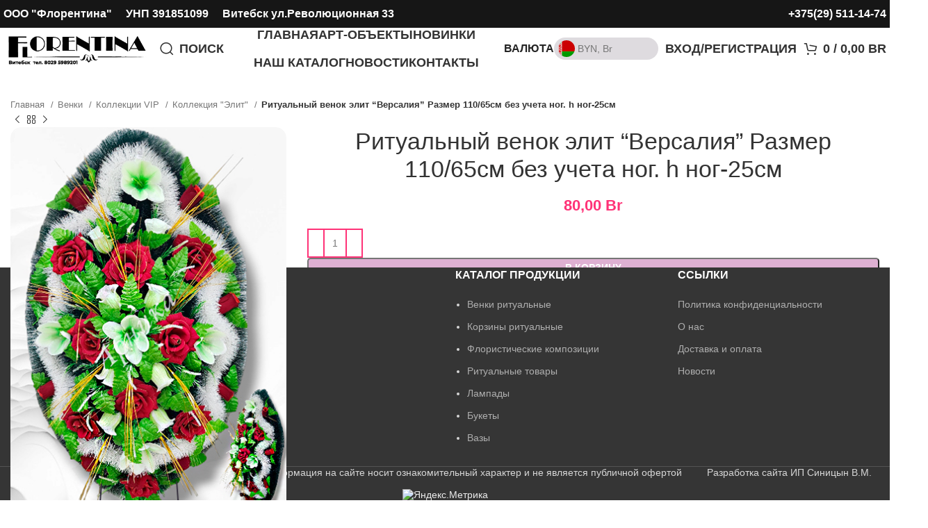

--- FILE ---
content_type: text/html; charset=UTF-8
request_url: https://dekoflor.by/product/elite_versalia/
body_size: 25794
content:
<!DOCTYPE html>
<html lang="ru-RU">
<head>
	<meta charset="UTF-8">
	<link rel="profile" href="https://gmpg.org/xfn/11">
	<link rel="pingback" href="https://dekoflor.by/xmlrpc.php">

	<meta name='robots' content='index, follow, max-image-preview:large, max-snippet:-1, max-video-preview:-1' />

	<!-- This site is optimized with the Yoast SEO plugin v23.5 - https://yoast.com/wordpress/plugins/seo/ -->
	<title>Ритуальный венок элит &quot;Версалия&quot; Размер 110/65см без учета ног. h ног-25см | dekoflor.by</title>
	<link rel="canonical" href="https://dekoflor.by/product/elite_versalia/" />
	<meta property="og:locale" content="ru_RU" />
	<meta property="og:type" content="article" />
	<meta property="og:title" content="Ритуальный венок элит &quot;Версалия&quot; Размер 110/65см без учета ног. h ног-25см | dekoflor.by" />
	<meta property="og:url" content="https://dekoflor.by/product/elite_versalia/" />
	<meta property="og:site_name" content="dekoflor.by" />
	<meta property="article:modified_time" content="2024-03-06T16:57:08+00:00" />
	<meta property="og:image" content="https://dekoflor.by/wp-content/uploads/2023/04/ВЕРСАЛИЯ-РИТУАЛЬНЫЙ-ВЕНОК.jpg" />
	<meta property="og:image:width" content="400" />
	<meta property="og:image:height" content="600" />
	<meta property="og:image:type" content="image/jpeg" />
	<meta name="twitter:card" content="summary_large_image" />
	<script type="application/ld+json" class="yoast-schema-graph">{"@context":"https://schema.org","@graph":[{"@type":"WebPage","@id":"https://dekoflor.by/product/elite_versalia/","url":"https://dekoflor.by/product/elite_versalia/","name":"Ритуальный венок элит \"Версалия\" Размер 110/65см без учета ног. h ног-25см | dekoflor.by","isPartOf":{"@id":"https://dekoflor.by/#website"},"primaryImageOfPage":{"@id":"https://dekoflor.by/product/elite_versalia/#primaryimage"},"image":{"@id":"https://dekoflor.by/product/elite_versalia/#primaryimage"},"thumbnailUrl":"https://dekoflor.by/wp-content/uploads/2023/04/ВЕРСАЛИЯ-РИТУАЛЬНЫЙ-ВЕНОК.jpg","datePublished":"2023-04-05T17:54:24+00:00","dateModified":"2024-03-06T16:57:08+00:00","breadcrumb":{"@id":"https://dekoflor.by/product/elite_versalia/#breadcrumb"},"inLanguage":"ru-RU","potentialAction":[{"@type":"ReadAction","target":["https://dekoflor.by/product/elite_versalia/"]}]},{"@type":"ImageObject","inLanguage":"ru-RU","@id":"https://dekoflor.by/product/elite_versalia/#primaryimage","url":"https://dekoflor.by/wp-content/uploads/2023/04/ВЕРСАЛИЯ-РИТУАЛЬНЫЙ-ВЕНОК.jpg","contentUrl":"https://dekoflor.by/wp-content/uploads/2023/04/ВЕРСАЛИЯ-РИТУАЛЬНЫЙ-ВЕНОК.jpg","width":400,"height":600},{"@type":"BreadcrumbList","@id":"https://dekoflor.by/product/elite_versalia/#breadcrumb","itemListElement":[{"@type":"ListItem","position":1,"name":"Главная страница","item":"https://dekoflor.by/"},{"@type":"ListItem","position":2,"name":"Каталог товаров","item":"https://dekoflor.by/shop/"},{"@type":"ListItem","position":3,"name":"Ритуальный венок элит &#171;Версалия&#187; Размер 110/65см без учета ног. h ног-25см"}]},{"@type":"WebSite","@id":"https://dekoflor.by/#website","url":"https://dekoflor.by/","name":"dekoflor.by","description":"Купить венок в Витебске. Широкий выбор и низкие цены","publisher":{"@id":"https://dekoflor.by/#organization"},"potentialAction":[{"@type":"SearchAction","target":{"@type":"EntryPoint","urlTemplate":"https://dekoflor.by/?s={search_term_string}"},"query-input":{"@type":"PropertyValueSpecification","valueRequired":true,"valueName":"search_term_string"}}],"inLanguage":"ru-RU"},{"@type":["Organization","Place"],"@id":"https://dekoflor.by/#organization","name":"ООО \"Флорентина\"","url":"https://dekoflor.by/","logo":{"@id":"https://dekoflor.by/product/elite_versalia/#local-main-organization-logo"},"image":{"@id":"https://dekoflor.by/product/elite_versalia/#local-main-organization-logo"},"openingHoursSpecification":[{"@type":"OpeningHoursSpecification","dayOfWeek":["Monday","Tuesday","Wednesday","Thursday","Friday","Saturday","Sunday"],"opens":"09:00","closes":"17:00"}]},{"@type":"ImageObject","inLanguage":"ru-RU","@id":"https://dekoflor.by/product/elite_versalia/#local-main-organization-logo","url":"https://dekoflor.by/wp-content/uploads/2023/09/logo_flo_2.png","contentUrl":"https://dekoflor.by/wp-content/uploads/2023/09/logo_flo_2.png","width":360,"height":80,"caption":"ООО \"Флорентина\""}]}</script>
	<!-- / Yoast SEO plugin. -->


<link rel="alternate" type="application/rss+xml" title="dekoflor.by &raquo; Лента" href="https://dekoflor.by/feed/" />
<link rel="alternate" type="application/rss+xml" title="dekoflor.by &raquo; Лента комментариев" href="https://dekoflor.by/comments/feed/" />
<link rel='stylesheet' id='wp-block-library-css' href='https://dekoflor.by/wp-includes/css/dist/block-library/style.min.css?ver=6.4.7' type='text/css' media='all' />
<style id='safe-svg-svg-icon-style-inline-css' type='text/css'>
.safe-svg-cover{text-align:center}.safe-svg-cover .safe-svg-inside{display:inline-block;max-width:100%}.safe-svg-cover svg{height:100%;max-height:100%;max-width:100%;width:100%}

</style>
<style id='classic-theme-styles-inline-css' type='text/css'>
/*! This file is auto-generated */
.wp-block-button__link{color:#fff;background-color:#32373c;border-radius:9999px;box-shadow:none;text-decoration:none;padding:calc(.667em + 2px) calc(1.333em + 2px);font-size:1.125em}.wp-block-file__button{background:#32373c;color:#fff;text-decoration:none}
</style>
<style id='global-styles-inline-css' type='text/css'>
body{--wp--preset--color--black: #000000;--wp--preset--color--cyan-bluish-gray: #abb8c3;--wp--preset--color--white: #ffffff;--wp--preset--color--pale-pink: #f78da7;--wp--preset--color--vivid-red: #cf2e2e;--wp--preset--color--luminous-vivid-orange: #ff6900;--wp--preset--color--luminous-vivid-amber: #fcb900;--wp--preset--color--light-green-cyan: #7bdcb5;--wp--preset--color--vivid-green-cyan: #00d084;--wp--preset--color--pale-cyan-blue: #8ed1fc;--wp--preset--color--vivid-cyan-blue: #0693e3;--wp--preset--color--vivid-purple: #9b51e0;--wp--preset--gradient--vivid-cyan-blue-to-vivid-purple: linear-gradient(135deg,rgba(6,147,227,1) 0%,rgb(155,81,224) 100%);--wp--preset--gradient--light-green-cyan-to-vivid-green-cyan: linear-gradient(135deg,rgb(122,220,180) 0%,rgb(0,208,130) 100%);--wp--preset--gradient--luminous-vivid-amber-to-luminous-vivid-orange: linear-gradient(135deg,rgba(252,185,0,1) 0%,rgba(255,105,0,1) 100%);--wp--preset--gradient--luminous-vivid-orange-to-vivid-red: linear-gradient(135deg,rgba(255,105,0,1) 0%,rgb(207,46,46) 100%);--wp--preset--gradient--very-light-gray-to-cyan-bluish-gray: linear-gradient(135deg,rgb(238,238,238) 0%,rgb(169,184,195) 100%);--wp--preset--gradient--cool-to-warm-spectrum: linear-gradient(135deg,rgb(74,234,220) 0%,rgb(151,120,209) 20%,rgb(207,42,186) 40%,rgb(238,44,130) 60%,rgb(251,105,98) 80%,rgb(254,248,76) 100%);--wp--preset--gradient--blush-light-purple: linear-gradient(135deg,rgb(255,206,236) 0%,rgb(152,150,240) 100%);--wp--preset--gradient--blush-bordeaux: linear-gradient(135deg,rgb(254,205,165) 0%,rgb(254,45,45) 50%,rgb(107,0,62) 100%);--wp--preset--gradient--luminous-dusk: linear-gradient(135deg,rgb(255,203,112) 0%,rgb(199,81,192) 50%,rgb(65,88,208) 100%);--wp--preset--gradient--pale-ocean: linear-gradient(135deg,rgb(255,245,203) 0%,rgb(182,227,212) 50%,rgb(51,167,181) 100%);--wp--preset--gradient--electric-grass: linear-gradient(135deg,rgb(202,248,128) 0%,rgb(113,206,126) 100%);--wp--preset--gradient--midnight: linear-gradient(135deg,rgb(2,3,129) 0%,rgb(40,116,252) 100%);--wp--preset--font-size--small: 13px;--wp--preset--font-size--medium: 20px;--wp--preset--font-size--large: 36px;--wp--preset--font-size--x-large: 42px;--wp--preset--spacing--20: 0.44rem;--wp--preset--spacing--30: 0.67rem;--wp--preset--spacing--40: 1rem;--wp--preset--spacing--50: 1.5rem;--wp--preset--spacing--60: 2.25rem;--wp--preset--spacing--70: 3.38rem;--wp--preset--spacing--80: 5.06rem;--wp--preset--shadow--natural: 6px 6px 9px rgba(0, 0, 0, 0.2);--wp--preset--shadow--deep: 12px 12px 50px rgba(0, 0, 0, 0.4);--wp--preset--shadow--sharp: 6px 6px 0px rgba(0, 0, 0, 0.2);--wp--preset--shadow--outlined: 6px 6px 0px -3px rgba(255, 255, 255, 1), 6px 6px rgba(0, 0, 0, 1);--wp--preset--shadow--crisp: 6px 6px 0px rgba(0, 0, 0, 1);}:where(.is-layout-flex){gap: 0.5em;}:where(.is-layout-grid){gap: 0.5em;}body .is-layout-flow > .alignleft{float: left;margin-inline-start: 0;margin-inline-end: 2em;}body .is-layout-flow > .alignright{float: right;margin-inline-start: 2em;margin-inline-end: 0;}body .is-layout-flow > .aligncenter{margin-left: auto !important;margin-right: auto !important;}body .is-layout-constrained > .alignleft{float: left;margin-inline-start: 0;margin-inline-end: 2em;}body .is-layout-constrained > .alignright{float: right;margin-inline-start: 2em;margin-inline-end: 0;}body .is-layout-constrained > .aligncenter{margin-left: auto !important;margin-right: auto !important;}body .is-layout-constrained > :where(:not(.alignleft):not(.alignright):not(.alignfull)){max-width: var(--wp--style--global--content-size);margin-left: auto !important;margin-right: auto !important;}body .is-layout-constrained > .alignwide{max-width: var(--wp--style--global--wide-size);}body .is-layout-flex{display: flex;}body .is-layout-flex{flex-wrap: wrap;align-items: center;}body .is-layout-flex > *{margin: 0;}body .is-layout-grid{display: grid;}body .is-layout-grid > *{margin: 0;}:where(.wp-block-columns.is-layout-flex){gap: 2em;}:where(.wp-block-columns.is-layout-grid){gap: 2em;}:where(.wp-block-post-template.is-layout-flex){gap: 1.25em;}:where(.wp-block-post-template.is-layout-grid){gap: 1.25em;}.has-black-color{color: var(--wp--preset--color--black) !important;}.has-cyan-bluish-gray-color{color: var(--wp--preset--color--cyan-bluish-gray) !important;}.has-white-color{color: var(--wp--preset--color--white) !important;}.has-pale-pink-color{color: var(--wp--preset--color--pale-pink) !important;}.has-vivid-red-color{color: var(--wp--preset--color--vivid-red) !important;}.has-luminous-vivid-orange-color{color: var(--wp--preset--color--luminous-vivid-orange) !important;}.has-luminous-vivid-amber-color{color: var(--wp--preset--color--luminous-vivid-amber) !important;}.has-light-green-cyan-color{color: var(--wp--preset--color--light-green-cyan) !important;}.has-vivid-green-cyan-color{color: var(--wp--preset--color--vivid-green-cyan) !important;}.has-pale-cyan-blue-color{color: var(--wp--preset--color--pale-cyan-blue) !important;}.has-vivid-cyan-blue-color{color: var(--wp--preset--color--vivid-cyan-blue) !important;}.has-vivid-purple-color{color: var(--wp--preset--color--vivid-purple) !important;}.has-black-background-color{background-color: var(--wp--preset--color--black) !important;}.has-cyan-bluish-gray-background-color{background-color: var(--wp--preset--color--cyan-bluish-gray) !important;}.has-white-background-color{background-color: var(--wp--preset--color--white) !important;}.has-pale-pink-background-color{background-color: var(--wp--preset--color--pale-pink) !important;}.has-vivid-red-background-color{background-color: var(--wp--preset--color--vivid-red) !important;}.has-luminous-vivid-orange-background-color{background-color: var(--wp--preset--color--luminous-vivid-orange) !important;}.has-luminous-vivid-amber-background-color{background-color: var(--wp--preset--color--luminous-vivid-amber) !important;}.has-light-green-cyan-background-color{background-color: var(--wp--preset--color--light-green-cyan) !important;}.has-vivid-green-cyan-background-color{background-color: var(--wp--preset--color--vivid-green-cyan) !important;}.has-pale-cyan-blue-background-color{background-color: var(--wp--preset--color--pale-cyan-blue) !important;}.has-vivid-cyan-blue-background-color{background-color: var(--wp--preset--color--vivid-cyan-blue) !important;}.has-vivid-purple-background-color{background-color: var(--wp--preset--color--vivid-purple) !important;}.has-black-border-color{border-color: var(--wp--preset--color--black) !important;}.has-cyan-bluish-gray-border-color{border-color: var(--wp--preset--color--cyan-bluish-gray) !important;}.has-white-border-color{border-color: var(--wp--preset--color--white) !important;}.has-pale-pink-border-color{border-color: var(--wp--preset--color--pale-pink) !important;}.has-vivid-red-border-color{border-color: var(--wp--preset--color--vivid-red) !important;}.has-luminous-vivid-orange-border-color{border-color: var(--wp--preset--color--luminous-vivid-orange) !important;}.has-luminous-vivid-amber-border-color{border-color: var(--wp--preset--color--luminous-vivid-amber) !important;}.has-light-green-cyan-border-color{border-color: var(--wp--preset--color--light-green-cyan) !important;}.has-vivid-green-cyan-border-color{border-color: var(--wp--preset--color--vivid-green-cyan) !important;}.has-pale-cyan-blue-border-color{border-color: var(--wp--preset--color--pale-cyan-blue) !important;}.has-vivid-cyan-blue-border-color{border-color: var(--wp--preset--color--vivid-cyan-blue) !important;}.has-vivid-purple-border-color{border-color: var(--wp--preset--color--vivid-purple) !important;}.has-vivid-cyan-blue-to-vivid-purple-gradient-background{background: var(--wp--preset--gradient--vivid-cyan-blue-to-vivid-purple) !important;}.has-light-green-cyan-to-vivid-green-cyan-gradient-background{background: var(--wp--preset--gradient--light-green-cyan-to-vivid-green-cyan) !important;}.has-luminous-vivid-amber-to-luminous-vivid-orange-gradient-background{background: var(--wp--preset--gradient--luminous-vivid-amber-to-luminous-vivid-orange) !important;}.has-luminous-vivid-orange-to-vivid-red-gradient-background{background: var(--wp--preset--gradient--luminous-vivid-orange-to-vivid-red) !important;}.has-very-light-gray-to-cyan-bluish-gray-gradient-background{background: var(--wp--preset--gradient--very-light-gray-to-cyan-bluish-gray) !important;}.has-cool-to-warm-spectrum-gradient-background{background: var(--wp--preset--gradient--cool-to-warm-spectrum) !important;}.has-blush-light-purple-gradient-background{background: var(--wp--preset--gradient--blush-light-purple) !important;}.has-blush-bordeaux-gradient-background{background: var(--wp--preset--gradient--blush-bordeaux) !important;}.has-luminous-dusk-gradient-background{background: var(--wp--preset--gradient--luminous-dusk) !important;}.has-pale-ocean-gradient-background{background: var(--wp--preset--gradient--pale-ocean) !important;}.has-electric-grass-gradient-background{background: var(--wp--preset--gradient--electric-grass) !important;}.has-midnight-gradient-background{background: var(--wp--preset--gradient--midnight) !important;}.has-small-font-size{font-size: var(--wp--preset--font-size--small) !important;}.has-medium-font-size{font-size: var(--wp--preset--font-size--medium) !important;}.has-large-font-size{font-size: var(--wp--preset--font-size--large) !important;}.has-x-large-font-size{font-size: var(--wp--preset--font-size--x-large) !important;}
.wp-block-navigation a:where(:not(.wp-element-button)){color: inherit;}
:where(.wp-block-post-template.is-layout-flex){gap: 1.25em;}:where(.wp-block-post-template.is-layout-grid){gap: 1.25em;}
:where(.wp-block-columns.is-layout-flex){gap: 2em;}:where(.wp-block-columns.is-layout-grid){gap: 2em;}
.wp-block-pullquote{font-size: 1.5em;line-height: 1.6;}
</style>
<link rel='stylesheet' id='image-hover-effects-css-css' href='https://dekoflor.by/wp-content/plugins/mega-addons-for-visual-composer/css/ihover.css?ver=6.4.7' type='text/css' media='all' />
<link rel='stylesheet' id='style-css-css' href='https://dekoflor.by/wp-content/plugins/mega-addons-for-visual-composer/css/style.css?ver=6.4.7' type='text/css' media='all' />
<link rel='stylesheet' id='font-awesome-latest-css' href='https://dekoflor.by/wp-content/plugins/mega-addons-for-visual-composer/css/font-awesome/css/all.css?ver=6.4.7' type='text/css' media='all' />
<style id='woocommerce-inline-inline-css' type='text/css'>
.woocommerce form .form-row .required { visibility: visible; }
</style>
<link rel='stylesheet' id='jquery-ui-style-css' href='https://dekoflor.by/wp-content/plugins/woocommerce-jetpack/includes/css/jquery-ui.css?ver=1769256087' type='text/css' media='all' />
<link rel='stylesheet' id='wcj-timepicker-style-css' href='https://dekoflor.by/wp-content/plugins/woocommerce-jetpack/includes/lib/timepicker/jquery.timepicker.min.css?ver=7.1.7' type='text/css' media='all' />
<link rel='stylesheet' id='bootstrap-css' href='https://dekoflor.by/wp-content/themes/woodmart/css/bootstrap-light.min.css?ver=7.3.1' type='text/css' media='all' />
<link rel='stylesheet' id='woodmart-style-css' href='https://dekoflor.by/wp-content/themes/woodmart/css/parts/base.min.css?ver=7.3.1' type='text/css' media='all' />
<link rel='stylesheet' id='child-style-css' href='https://dekoflor.by/wp-content/themes/woodmart-child/style.css?ver=7.3.1' type='text/css' media='all' />
<link rel='stylesheet' id='js_composer_front-css' href='https://dekoflor.by/wp-content/plugins/js_composer/assets/css/js_composer.min.css?ver=7.6' type='text/css' media='all' />
<link rel='stylesheet' id='wd-widget-wd-recent-posts-css' href='https://dekoflor.by/wp-content/themes/woodmart/css/parts/widget-wd-recent-posts.min.css?ver=7.3.1' type='text/css' media='all' />
<link rel='stylesheet' id='wd-widget-nav-css' href='https://dekoflor.by/wp-content/themes/woodmart/css/parts/widget-nav.min.css?ver=7.3.1' type='text/css' media='all' />
<link rel='stylesheet' id='wd-widget-slider-price-filter-css' href='https://dekoflor.by/wp-content/themes/woodmart/css/parts/woo-widget-slider-price-filter.min.css?ver=7.3.1' type='text/css' media='all' />
<link rel='stylesheet' id='wd-footer-sticky-css' href='https://dekoflor.by/wp-content/themes/woodmart/css/parts/footer-sticky.min.css?ver=7.3.1' type='text/css' media='all' />
<link rel='stylesheet' id='wd-wp-gutenberg-css' href='https://dekoflor.by/wp-content/themes/woodmart/css/parts/wp-gutenberg.min.css?ver=7.3.1' type='text/css' media='all' />
<link rel='stylesheet' id='wd-wpcf7-css' href='https://dekoflor.by/wp-content/themes/woodmart/css/parts/int-wpcf7.min.css?ver=7.3.1' type='text/css' media='all' />
<link rel='stylesheet' id='wd-woo-curr-switch-css' href='https://dekoflor.by/wp-content/themes/woodmart/css/parts/int-woo-curr-switch.min.css?ver=7.3.1' type='text/css' media='all' />
<link rel='stylesheet' id='wd-revolution-slider-css' href='https://dekoflor.by/wp-content/themes/woodmart/css/parts/int-rev-slider.min.css?ver=7.3.1' type='text/css' media='all' />
<link rel='stylesheet' id='wd-wpbakery-base-css' href='https://dekoflor.by/wp-content/themes/woodmart/css/parts/int-wpb-base.min.css?ver=7.3.1' type='text/css' media='all' />
<link rel='stylesheet' id='wd-wpbakery-base-deprecated-css' href='https://dekoflor.by/wp-content/themes/woodmart/css/parts/int-wpb-base-deprecated.min.css?ver=7.3.1' type='text/css' media='all' />
<link rel='stylesheet' id='wd-woocommerce-base-css' href='https://dekoflor.by/wp-content/themes/woodmart/css/parts/woocommerce-base.min.css?ver=7.3.1' type='text/css' media='all' />
<link rel='stylesheet' id='wd-mod-star-rating-css' href='https://dekoflor.by/wp-content/themes/woodmart/css/parts/mod-star-rating.min.css?ver=7.3.1' type='text/css' media='all' />
<link rel='stylesheet' id='wd-woo-el-track-order-css' href='https://dekoflor.by/wp-content/themes/woodmart/css/parts/woo-el-track-order.min.css?ver=7.3.1' type='text/css' media='all' />
<link rel='stylesheet' id='wd-woo-gutenberg-css' href='https://dekoflor.by/wp-content/themes/woodmart/css/parts/woo-gutenberg.min.css?ver=7.3.1' type='text/css' media='all' />
<link rel='stylesheet' id='wd-woo-mod-quantity-css' href='https://dekoflor.by/wp-content/themes/woodmart/css/parts/woo-mod-quantity.min.css?ver=7.3.1' type='text/css' media='all' />
<link rel='stylesheet' id='wd-woo-single-prod-el-base-css' href='https://dekoflor.by/wp-content/themes/woodmart/css/parts/woo-single-prod-el-base.min.css?ver=7.3.1' type='text/css' media='all' />
<link rel='stylesheet' id='wd-woo-mod-stock-status-css' href='https://dekoflor.by/wp-content/themes/woodmart/css/parts/woo-mod-stock-status.min.css?ver=7.3.1' type='text/css' media='all' />
<link rel='stylesheet' id='wd-woo-mod-shop-attributes-css' href='https://dekoflor.by/wp-content/themes/woodmart/css/parts/woo-mod-shop-attributes.min.css?ver=7.3.1' type='text/css' media='all' />
<link rel='stylesheet' id='wd-header-base-css' href='https://dekoflor.by/wp-content/themes/woodmart/css/parts/header-base.min.css?ver=7.3.1' type='text/css' media='all' />
<link rel='stylesheet' id='wd-mod-tools-css' href='https://dekoflor.by/wp-content/themes/woodmart/css/parts/mod-tools.min.css?ver=7.3.1' type='text/css' media='all' />
<link rel='stylesheet' id='wd-header-elements-base-css' href='https://dekoflor.by/wp-content/themes/woodmart/css/parts/header-el-base.min.css?ver=7.3.1' type='text/css' media='all' />
<link rel='stylesheet' id='wd-header-search-css' href='https://dekoflor.by/wp-content/themes/woodmart/css/parts/header-el-search.min.css?ver=7.3.1' type='text/css' media='all' />
<link rel='stylesheet' id='wd-wd-search-results-css' href='https://dekoflor.by/wp-content/themes/woodmart/css/parts/wd-search-results.min.css?ver=7.3.1' type='text/css' media='all' />
<link rel='stylesheet' id='wd-wd-search-form-css' href='https://dekoflor.by/wp-content/themes/woodmart/css/parts/wd-search-form.min.css?ver=7.3.1' type='text/css' media='all' />
<link rel='stylesheet' id='wd-header-my-account-dropdown-css' href='https://dekoflor.by/wp-content/themes/woodmart/css/parts/header-el-my-account-dropdown.min.css?ver=7.3.1' type='text/css' media='all' />
<link rel='stylesheet' id='wd-woo-mod-login-form-css' href='https://dekoflor.by/wp-content/themes/woodmart/css/parts/woo-mod-login-form.min.css?ver=7.3.1' type='text/css' media='all' />
<link rel='stylesheet' id='wd-header-my-account-css' href='https://dekoflor.by/wp-content/themes/woodmart/css/parts/header-el-my-account.min.css?ver=7.3.1' type='text/css' media='all' />
<link rel='stylesheet' id='wd-header-cart-side-css' href='https://dekoflor.by/wp-content/themes/woodmart/css/parts/header-el-cart-side.min.css?ver=7.3.1' type='text/css' media='all' />
<link rel='stylesheet' id='wd-header-cart-css' href='https://dekoflor.by/wp-content/themes/woodmart/css/parts/header-el-cart.min.css?ver=7.3.1' type='text/css' media='all' />
<link rel='stylesheet' id='wd-widget-shopping-cart-css' href='https://dekoflor.by/wp-content/themes/woodmart/css/parts/woo-widget-shopping-cart.min.css?ver=7.3.1' type='text/css' media='all' />
<link rel='stylesheet' id='wd-widget-product-list-css' href='https://dekoflor.by/wp-content/themes/woodmart/css/parts/woo-widget-product-list.min.css?ver=7.3.1' type='text/css' media='all' />
<link rel='stylesheet' id='wd-header-search-form-css' href='https://dekoflor.by/wp-content/themes/woodmart/css/parts/header-el-search-form.min.css?ver=7.3.1' type='text/css' media='all' />
<link rel='stylesheet' id='wd-woo-single-prod-design-centered-css' href='https://dekoflor.by/wp-content/themes/woodmart/css/parts/woo-single-prod-design-centered.min.css?ver=7.3.1' type='text/css' media='all' />
<link rel='stylesheet' id='wd-woo-single-prod-predefined-css' href='https://dekoflor.by/wp-content/themes/woodmart/css/parts/woo-single-prod-predefined.min.css?ver=7.3.1' type='text/css' media='all' />
<link rel='stylesheet' id='wd-woo-single-prod-and-quick-view-predefined-css' href='https://dekoflor.by/wp-content/themes/woodmart/css/parts/woo-single-prod-and-quick-view-predefined.min.css?ver=7.3.1' type='text/css' media='all' />
<link rel='stylesheet' id='wd-woo-single-prod-el-tabs-predefined-css' href='https://dekoflor.by/wp-content/themes/woodmart/css/parts/woo-single-prod-el-tabs-predefined.min.css?ver=7.3.1' type='text/css' media='all' />
<link rel='stylesheet' id='wd-woo-single-prod-el-navigation-css' href='https://dekoflor.by/wp-content/themes/woodmart/css/parts/woo-single-prod-el-navigation.min.css?ver=7.3.1' type='text/css' media='all' />
<link rel='stylesheet' id='wd-woo-single-prod-el-gallery-css' href='https://dekoflor.by/wp-content/themes/woodmart/css/parts/woo-single-prod-el-gallery.min.css?ver=7.3.1' type='text/css' media='all' />
<link rel='stylesheet' id='wd-woo-single-prod-el-gallery-opt-thumb-left-css' href='https://dekoflor.by/wp-content/themes/woodmart/css/parts/woo-single-prod-el-gallery-opt-thumb-left.min.css?ver=7.3.1' type='text/css' media='all' />
<link rel='stylesheet' id='wd-owl-carousel-css' href='https://dekoflor.by/wp-content/themes/woodmart/css/parts/lib-owl-carousel.min.css?ver=7.3.1' type='text/css' media='all' />
<link rel='stylesheet' id='wd-tabs-css' href='https://dekoflor.by/wp-content/themes/woodmart/css/parts/el-tabs.min.css?ver=7.3.1' type='text/css' media='all' />
<link rel='stylesheet' id='wd-woo-single-prod-el-tabs-opt-layout-tabs-css' href='https://dekoflor.by/wp-content/themes/woodmart/css/parts/woo-single-prod-el-tabs-opt-layout-tabs.min.css?ver=7.3.1' type='text/css' media='all' />
<link rel='stylesheet' id='wd-accordion-css' href='https://dekoflor.by/wp-content/themes/woodmart/css/parts/el-accordion.min.css?ver=7.3.1' type='text/css' media='all' />
<link rel='stylesheet' id='wd-product-loop-css' href='https://dekoflor.by/wp-content/themes/woodmart/css/parts/woo-product-loop.min.css?ver=7.3.1' type='text/css' media='all' />
<link rel='stylesheet' id='wd-product-loop-fw-button-css' href='https://dekoflor.by/wp-content/themes/woodmart/css/parts/woo-prod-loop-fw-button.min.css?ver=7.3.1' type='text/css' media='all' />
<link rel='stylesheet' id='wd-woo-mod-add-btn-replace-css' href='https://dekoflor.by/wp-content/themes/woodmart/css/parts/woo-mod-add-btn-replace.min.css?ver=7.3.1' type='text/css' media='all' />
<link rel='stylesheet' id='wd-woo-mod-quantity-overlap-css' href='https://dekoflor.by/wp-content/themes/woodmart/css/parts/woo-mod-quantity-overlap.min.css?ver=7.3.1' type='text/css' media='all' />
<link rel='stylesheet' id='wd-woo-mod-swatches-base-css' href='https://dekoflor.by/wp-content/themes/woodmart/css/parts/woo-mod-swatches-base.min.css?ver=7.3.1' type='text/css' media='all' />
<link rel='stylesheet' id='wd-mod-more-description-css' href='https://dekoflor.by/wp-content/themes/woodmart/css/parts/mod-more-description.min.css?ver=7.3.1' type='text/css' media='all' />
<link rel='stylesheet' id='wd-woo-opt-stretch-cont-css' href='https://dekoflor.by/wp-content/themes/woodmart/css/parts/woo-opt-stretch-cont.min.css?ver=7.3.1' type='text/css' media='all' />
<link rel='stylesheet' id='wd-bordered-product-css' href='https://dekoflor.by/wp-content/themes/woodmart/css/parts/woo-opt-bordered-product.min.css?ver=7.3.1' type='text/css' media='all' />
<link rel='stylesheet' id='wd-footer-base-css' href='https://dekoflor.by/wp-content/themes/woodmart/css/parts/footer-base.min.css?ver=7.3.1' type='text/css' media='all' />
<link rel='stylesheet' id='wd-scroll-top-css' href='https://dekoflor.by/wp-content/themes/woodmart/css/parts/opt-scrolltotop.min.css?ver=7.3.1' type='text/css' media='all' />
<link rel='stylesheet' id='xts-style-header_528910-css' href='https://dekoflor.by/wp-content/uploads/2025/11/xts-header_528910-1763573622.css?ver=7.3.1' type='text/css' media='all' />
<link rel='stylesheet' id='xts-style-theme_settings_default-css' href='https://dekoflor.by/wp-content/uploads/2025/02/xts-theme_settings_default-1740649077.css?ver=7.3.1' type='text/css' media='all' />
<script type="text/javascript" src="https://dekoflor.by/wp-includes/js/jquery/jquery.min.js?ver=3.7.1" id="jquery-core-js"></script>
<script type="text/javascript" src="https://dekoflor.by/wp-includes/js/jquery/jquery-migrate.min.js?ver=3.4.1" id="jquery-migrate-js"></script>
<script type="text/javascript" src="//dekoflor.by/wp-content/plugins/revslider/sr6/assets/js/rbtools.min.js?ver=6.7.11" async id="tp-tools-js"></script>
<script type="text/javascript" src="//dekoflor.by/wp-content/plugins/revslider/sr6/assets/js/rs6.min.js?ver=6.7.11" async id="revmin-js"></script>
<script type="text/javascript" src="https://dekoflor.by/wp-content/plugins/woocommerce/assets/js/jquery-blockui/jquery.blockUI.min.js?ver=2.7.0-wc.8.8.6" id="jquery-blockui-js" data-wp-strategy="defer"></script>
<script type="text/javascript" id="wc-add-to-cart-js-extra">
/* <![CDATA[ */
var wc_add_to_cart_params = {"ajax_url":"\/wp-admin\/admin-ajax.php","wc_ajax_url":"\/?wc-ajax=%%endpoint%%","i18n_view_cart":"\u041f\u0440\u043e\u0441\u043c\u043e\u0442\u0440 \u043a\u043e\u0440\u0437\u0438\u043d\u044b","cart_url":"https:\/\/dekoflor.by\/cart\/","is_cart":"","cart_redirect_after_add":"no"};
/* ]]> */
</script>
<script type="text/javascript" src="https://dekoflor.by/wp-content/plugins/woocommerce/assets/js/frontend/add-to-cart.min.js?ver=8.8.6" id="wc-add-to-cart-js" data-wp-strategy="defer"></script>
<script type="text/javascript" id="wc-single-product-js-extra">
/* <![CDATA[ */
var wc_single_product_params = {"i18n_required_rating_text":"\u041f\u043e\u0436\u0430\u043b\u0443\u0439\u0441\u0442\u0430, \u043f\u043e\u0441\u0442\u0430\u0432\u044c\u0442\u0435 \u043e\u0446\u0435\u043d\u043a\u0443","review_rating_required":"yes","flexslider":{"rtl":false,"animation":"slide","smoothHeight":true,"directionNav":false,"controlNav":"thumbnails","slideshow":false,"animationSpeed":500,"animationLoop":false,"allowOneSlide":false},"zoom_enabled":"","zoom_options":[],"photoswipe_enabled":"","photoswipe_options":{"shareEl":false,"closeOnScroll":false,"history":false,"hideAnimationDuration":0,"showAnimationDuration":0},"flexslider_enabled":""};
/* ]]> */
</script>
<script type="text/javascript" src="https://dekoflor.by/wp-content/plugins/woocommerce/assets/js/frontend/single-product.min.js?ver=8.8.6" id="wc-single-product-js" defer="defer" data-wp-strategy="defer"></script>
<script type="text/javascript" src="https://dekoflor.by/wp-content/plugins/woocommerce/assets/js/js-cookie/js.cookie.min.js?ver=2.1.4-wc.8.8.6" id="js-cookie-js" defer="defer" data-wp-strategy="defer"></script>
<script type="text/javascript" id="woocommerce-js-extra">
/* <![CDATA[ */
var woocommerce_params = {"ajax_url":"\/wp-admin\/admin-ajax.php","wc_ajax_url":"\/?wc-ajax=%%endpoint%%"};
/* ]]> */
</script>
<script type="text/javascript" src="https://dekoflor.by/wp-content/plugins/woocommerce/assets/js/frontend/woocommerce.min.js?ver=8.8.6" id="woocommerce-js" defer="defer" data-wp-strategy="defer"></script>
<script type="text/javascript" src="https://dekoflor.by/wp-content/plugins/js_composer/assets/js/vendors/woocommerce-add-to-cart.js?ver=7.6" id="vc_woocommerce-add-to-cart-js-js"></script>
<script type="text/javascript" src="https://dekoflor.by/wp-content/themes/woodmart/js/libs/device.min.js?ver=7.3.1" id="wd-device-library-js"></script>
<script type="text/javascript" src="https://dekoflor.by/wp-content/themes/woodmart/js/scripts/global/scrollBar.min.js?ver=7.3.1" id="wd-scrollbar-js"></script>
<script></script><link rel="https://api.w.org/" href="https://dekoflor.by/wp-json/" /><link rel="alternate" type="application/json" href="https://dekoflor.by/wp-json/wp/v2/product/5741" /><link rel="EditURI" type="application/rsd+xml" title="RSD" href="https://dekoflor.by/xmlrpc.php?rsd" />
<link rel='shortlink' href='https://dekoflor.by/?p=5741' />
<link rel="alternate" type="application/json+oembed" href="https://dekoflor.by/wp-json/oembed/1.0/embed?url=https%3A%2F%2Fdekoflor.by%2Fproduct%2Felite_versalia%2F" />
<link rel="alternate" type="text/xml+oembed" href="https://dekoflor.by/wp-json/oembed/1.0/embed?url=https%3A%2F%2Fdekoflor.by%2Fproduct%2Felite_versalia%2F&#038;format=xml" />


<!-- Saphali Lite Version -->
<meta name="generator" content="Saphali Lite 1.9.2" />

					<meta name="viewport" content="width=device-width, initial-scale=1.0, maximum-scale=1.0, user-scalable=no">
										<noscript><style>.woocommerce-product-gallery{ opacity: 1 !important; }</style></noscript>
	<!-- Yandex.Metrika counter by Yandex Metrica Plugin -->
<script type="text/javascript" >
    (function(m,e,t,r,i,k,a){m[i]=m[i]||function(){(m[i].a=m[i].a||[]).push(arguments)};
        m[i].l=1*new Date();k=e.createElement(t),a=e.getElementsByTagName(t)[0],k.async=1,k.src=r,a.parentNode.insertBefore(k,a)})
    (window, document, "script", "https://mc.yandex.ru/metrika/tag.js", "ym");

    ym(93623151, "init", {
        id:93623151,
        clickmap:true,
        trackLinks:true,
        accurateTrackBounce:false,
        webvisor:true,
	        });
</script>
<noscript><div><img src="https://mc.yandex.ru/watch/93623151" style="position:absolute; left:-9999px;" alt="" /></div></noscript>
<!-- /Yandex.Metrika counter -->
<meta name="generator" content="Powered by WPBakery Page Builder - drag and drop page builder for WordPress."/>
<meta name="generator" content="Powered by Slider Revolution 6.7.11 - responsive, Mobile-Friendly Slider Plugin for WordPress with comfortable drag and drop interface." />
<link rel="icon" href="https://dekoflor.by/wp-content/uploads/2023/01/cropped-logo1-32x32.png" sizes="32x32" />
<link rel="icon" href="https://dekoflor.by/wp-content/uploads/2023/01/cropped-logo1-192x192.png" sizes="192x192" />
<link rel="apple-touch-icon" href="https://dekoflor.by/wp-content/uploads/2023/01/cropped-logo1-180x180.png" />
<meta name="msapplication-TileImage" content="https://dekoflor.by/wp-content/uploads/2023/01/cropped-logo1-270x270.png" />
<script>function setREVStartSize(e){
			//window.requestAnimationFrame(function() {
				window.RSIW = window.RSIW===undefined ? window.innerWidth : window.RSIW;
				window.RSIH = window.RSIH===undefined ? window.innerHeight : window.RSIH;
				try {
					var pw = document.getElementById(e.c).parentNode.offsetWidth,
						newh;
					pw = pw===0 || isNaN(pw) || (e.l=="fullwidth" || e.layout=="fullwidth") ? window.RSIW : pw;
					e.tabw = e.tabw===undefined ? 0 : parseInt(e.tabw);
					e.thumbw = e.thumbw===undefined ? 0 : parseInt(e.thumbw);
					e.tabh = e.tabh===undefined ? 0 : parseInt(e.tabh);
					e.thumbh = e.thumbh===undefined ? 0 : parseInt(e.thumbh);
					e.tabhide = e.tabhide===undefined ? 0 : parseInt(e.tabhide);
					e.thumbhide = e.thumbhide===undefined ? 0 : parseInt(e.thumbhide);
					e.mh = e.mh===undefined || e.mh=="" || e.mh==="auto" ? 0 : parseInt(e.mh,0);
					if(e.layout==="fullscreen" || e.l==="fullscreen")
						newh = Math.max(e.mh,window.RSIH);
					else{
						e.gw = Array.isArray(e.gw) ? e.gw : [e.gw];
						for (var i in e.rl) if (e.gw[i]===undefined || e.gw[i]===0) e.gw[i] = e.gw[i-1];
						e.gh = e.el===undefined || e.el==="" || (Array.isArray(e.el) && e.el.length==0)? e.gh : e.el;
						e.gh = Array.isArray(e.gh) ? e.gh : [e.gh];
						for (var i in e.rl) if (e.gh[i]===undefined || e.gh[i]===0) e.gh[i] = e.gh[i-1];
											
						var nl = new Array(e.rl.length),
							ix = 0,
							sl;
						e.tabw = e.tabhide>=pw ? 0 : e.tabw;
						e.thumbw = e.thumbhide>=pw ? 0 : e.thumbw;
						e.tabh = e.tabhide>=pw ? 0 : e.tabh;
						e.thumbh = e.thumbhide>=pw ? 0 : e.thumbh;
						for (var i in e.rl) nl[i] = e.rl[i]<window.RSIW ? 0 : e.rl[i];
						sl = nl[0];
						for (var i in nl) if (sl>nl[i] && nl[i]>0) { sl = nl[i]; ix=i;}
						var m = pw>(e.gw[ix]+e.tabw+e.thumbw) ? 1 : (pw-(e.tabw+e.thumbw)) / (e.gw[ix]);
						newh =  (e.gh[ix] * m) + (e.tabh + e.thumbh);
					}
					var el = document.getElementById(e.c);
					if (el!==null && el) el.style.height = newh+"px";
					el = document.getElementById(e.c+"_wrapper");
					if (el!==null && el) {
						el.style.height = newh+"px";
						el.style.display = "block";
					}
				} catch(e){
					console.log("Failure at Presize of Slider:" + e)
				}
			//});
		  };</script>
<style>
		
		</style><script>
        var woocs_is_mobile = 0;
        var woocs_special_ajax_mode = 0;
        var woocs_drop_down_view = "ddslick";
        var woocs_current_currency = {"name":"BYN","rate":1,"symbol":"Br","position":"right_space","is_etalon":1,"hide_cents":0,"hide_on_front":0,"rate_plus":"","decimals":2,"separators":"5","description":"","flag":"https:\/\/dekoflor.by\/wp-content\/uploads\/2024\/06\/BY-1.jpg"};
        var woocs_default_currency = {"name":"BYN","rate":1,"symbol":"Br","position":"right_space","is_etalon":1,"hide_cents":0,"hide_on_front":0,"rate_plus":"","decimals":2,"separators":"5","description":"","flag":"https:\/\/dekoflor.by\/wp-content\/uploads\/2024\/06\/BY-1.jpg"};
        var woocs_redraw_cart = 1;
        var woocs_array_of_get = '{}';
        
        woocs_array_no_cents = '["JPY","TWD"]';

        var woocs_ajaxurl = "https://dekoflor.by/wp-admin/admin-ajax.php";
        var woocs_lang_loading = "загрузка";
        var woocs_shop_is_cached =0;
        </script><noscript><style> .wpb_animate_when_almost_visible { opacity: 1; }</style></noscript></head>

<body class="product-template-default single single-product postid-5741 theme-woodmart woocommerce woocommerce-page woocommerce-no-js single-post-large-image wrapper-full-width-content  woodmart-product-design-alt sticky-footer-on categories-accordion-on woodmart-archive-shop woodmart-ajax-shop-on wpb-js-composer js-comp-ver-7.6 vc_responsive currency-byn">
			<script type="text/javascript" id="wd-flicker-fix">// Flicker fix.</script>	
	
	<div class="website-wrapper">
									<header class="whb-header whb-header_528910 whb-scroll-slide whb-sticky-real">
					<div class="whb-main-header">
	
<div class="whb-row whb-top-bar whb-not-sticky-row whb-with-bg whb-without-border whb-color-light whb-hidden-mobile whb-flex-equal-sides">
	<div class="container">
		<div class="whb-flex-row whb-top-bar-inner">
			<div class="whb-column whb-col-left whb-visible-lg">
	
<div class="wd-header-text set-cont-mb-s reset-last-child "><h5>ООО "Флорентина"  УНП 391851099  Витебск ул.Революционная 33</h5></div>
</div>
<div class="whb-column whb-col-center whb-visible-lg whb-empty-column">
	</div>
<div class="whb-column whb-col-right whb-visible-lg">
	
<div class="wd-header-text set-cont-mb-s reset-last-child "><h5 style="text-align: right;">+375(29) 511-14-74</h5></div>
</div>
<div class="whb-column whb-col-mobile whb-hidden-lg whb-empty-column">
	</div>
		</div>
	</div>
</div>

<div class="whb-row whb-general-header whb-sticky-row whb-with-bg whb-without-border whb-color-dark whb-flex-flex-middle">
	<div class="container">
		<div class="whb-flex-row whb-general-header-inner">
			<div class="whb-column whb-col-left whb-visible-lg">
	<div class="site-logo">
	<a href="https://dekoflor.by/" class="wd-logo wd-main-logo" rel="home">
		<img src="https://dekoflor.by/wp-content/uploads/2024/03/logo_flo_3_black.png" alt="dekoflor.by" style="max-width: 307px;" />	</a>
	</div>
</div>
<div class="whb-column whb-col-center whb-visible-lg">
	<div class="wd-header-search wd-tools-element wd-event-hover wd-design-1 wd-style-text wd-display-dropdown whb-fwlttzs4zcd6b6zzy3fj" title="Поиск">
	<a href="javascript:void(0);" aria-label="Поиск">
		
			<span class="wd-tools-icon">
							</span>

			<span class="wd-tools-text">
				Поиск			</span>

			</a>
						<div class="wd-search-dropdown wd-dropdown">
				
				
				<form role="search" method="get" class="searchform  wd-cat-style-bordered woodmart-ajax-search" action="https://dekoflor.by/"  data-thumbnail="1" data-price="1" data-post_type="product" data-count="20" data-sku="0" data-symbols_count="3">
					<input type="text" class="s" placeholder="Искать в товарах" value="" name="s" aria-label="Поиск" title="Искать в товарах" required/>
					<input type="hidden" name="post_type" value="product">
										<button type="submit" class="searchsubmit">
						<span>
							Поиск						</span>
											</button>
				</form>

				
				
									<div class="search-results-wrapper">
						<div class="wd-dropdown-results wd-scroll wd-dropdown">
							<div class="wd-scroll-content"></div>
						</div>
					</div>
				
				
							</div>
			</div>
<div class="whb-space-element " style="width:10px;"></div>
<div class="wd-header-nav wd-header-secondary-nav text-center" role="navigation" aria-label="Secondary navigation">
	<ul id="menu-my-menu" class="menu wd-nav wd-nav-secondary wd-style-default wd-gap-m"><li id="menu-item-4658" class="menu-item menu-item-type-post_type menu-item-object-page menu-item-home menu-item-4658 item-level-0 menu-simple-dropdown wd-event-hover" ><a href="https://dekoflor.by/" class="woodmart-nav-link"><span class="nav-link-text">Главная</span></a></li>
<li id="menu-item-12519" class="menu-item menu-item-type-taxonomy menu-item-object-product_cat menu-item-12519 item-level-0 menu-simple-dropdown wd-event-hover" ><a href="https://dekoflor.by/product-category/art_obektu/" class="woodmart-nav-link"><span class="nav-link-text">АРТ-ОБЪЕКТЫ</span></a></li>
<li id="menu-item-12507" class="menu-item menu-item-type-taxonomy menu-item-object-product_cat menu-item-12507 item-level-0 menu-simple-dropdown wd-event-hover" ><a href="https://dekoflor.by/product-category/novinki/" class="woodmart-nav-link"><span class="nav-link-text">НОВИНКИ</span></a></li>
<li id="menu-item-4667" class="menu-item menu-item-type-post_type menu-item-object-page menu-item-has-children current_page_parent menu-item-4667 item-level-0 menu-simple-dropdown wd-event-hover" ><a href="https://dekoflor.by/shop/" class="woodmart-nav-link"><span class="nav-link-text">Наш каталог</span></a><div class="color-scheme-dark wd-design-default wd-dropdown-menu wd-dropdown"><div class="container">
<ul class="wd-sub-menu color-scheme-dark">
	<li id="menu-item-4627" class="menu-item menu-item-type-taxonomy menu-item-object-product_cat current-product-ancestor menu-item-4627 item-level-1 wd-event-hover" ><a href="https://dekoflor.by/product-category/venki/" class="woodmart-nav-link">Венки ритуальные</a></li>
	<li id="menu-item-4628" class="menu-item menu-item-type-taxonomy menu-item-object-product_cat menu-item-4628 item-level-1 wd-event-hover" ><a href="https://dekoflor.by/product-category/korzini/" class="woodmart-nav-link">Корзины ритуальные</a></li>
	<li id="menu-item-8512" class="menu-item menu-item-type-taxonomy menu-item-object-product_cat menu-item-8512 item-level-1 wd-event-hover" ><a href="https://dekoflor.by/product-category/flora-und-buketi/" class="woodmart-nav-link">Флористические композиции и букеты</a></li>
	<li id="menu-item-4631" class="menu-item menu-item-type-taxonomy menu-item-object-product_cat menu-item-4631 item-level-1 wd-event-hover" ><a href="https://dekoflor.by/product-category/ritual-goods/" class="woodmart-nav-link">Ритуальные товары</a></li>
	<li id="menu-item-7388" class="menu-item menu-item-type-taxonomy menu-item-object-product_cat menu-item-7388 item-level-1 wd-event-hover" ><a href="https://dekoflor.by/product-category/plastmassovue-vazu/" class="woodmart-nav-link">Пластмассовые вазы</a></li>
	<li id="menu-item-4629" class="menu-item menu-item-type-taxonomy menu-item-object-product_cat menu-item-4629 item-level-1 wd-event-hover" ><a href="https://dekoflor.by/product-category/lampadi-all/" class="woodmart-nav-link">Лампады</a></li>
	<li id="menu-item-9204" class="menu-item menu-item-type-custom menu-item-object-custom menu-item-9204 item-level-1 wd-event-hover" ><a href="https://dekoflor.by/wp-content/uploads/2024/01/Prices_karkasi_-23.xlsx" class="woodmart-nav-link">Прайс-лист на каркасы</a></li>
	<li id="menu-item-11660" class="menu-item menu-item-type-taxonomy menu-item-object-product_cat menu-item-11660 item-level-1 wd-event-hover" ><a href="https://dekoflor.by/product-category/ritual-goods/church-list/" class="woodmart-nav-link">Церковный набор</a></li>
	<li id="menu-item-11766" class="menu-item menu-item-type-taxonomy menu-item-object-product_cat menu-item-11766 item-level-1 wd-event-hover" ><a href="https://dekoflor.by/product-category/ritual-goods/raznoe/" class="woodmart-nav-link">Разное</a></li>
	<li id="menu-item-11767" class="menu-item menu-item-type-taxonomy menu-item-object-product_cat menu-item-11767 item-level-1 wd-event-hover" ><a href="https://dekoflor.by/product-category/ritual-goods/urnu/" class="woodmart-nav-link">Урны</a></li>
	<li id="menu-item-12250" class="menu-item menu-item-type-taxonomy menu-item-object-product_cat menu-item-12250 item-level-1 wd-event-hover" ><a href="https://dekoflor.by/product-category/karkasu/" class="woodmart-nav-link">Каркасы</a></li>
</ul>
</div>
</div>
</li>
<li id="menu-item-4635" class="menu-item menu-item-type-post_type menu-item-object-page menu-item-4635 item-level-0 menu-simple-dropdown wd-event-hover" ><a href="https://dekoflor.by/blog/" class="woodmart-nav-link"><span class="nav-link-text">Новости</span></a></li>
<li id="menu-item-7695" class="menu-item menu-item-type-custom menu-item-object-custom menu-item-has-children menu-item-7695 item-level-0 menu-simple-dropdown wd-event-hover" ><a href="#" class="woodmart-nav-link"><span class="nav-link-text">Контакты</span></a><div class="color-scheme-dark wd-design-default wd-dropdown-menu wd-dropdown"><div class="container">
<ul class="wd-sub-menu color-scheme-dark">
	<li id="menu-item-5198" class="menu-item menu-item-type-post_type menu-item-object-page menu-item-5198 item-level-1 wd-event-hover" ><a href="https://dekoflor.by/contact-us-4/" class="woodmart-nav-link">Контакты</a></li>
	<li id="menu-item-4636" class="menu-item menu-item-type-post_type menu-item-object-page menu-item-4636 item-level-1 wd-event-hover" ><a href="https://dekoflor.by/dost-oplata/" class="woodmart-nav-link">Доставка и оплата</a></li>
	<li id="menu-item-5188" class="menu-item menu-item-type-post_type menu-item-object-page menu-item-5188 item-level-1 wd-event-hover" ><a href="https://dekoflor.by/about-us/" class="woodmart-nav-link">О нашей команде</a></li>
</ul>
</div>
</div>
</li>
</ul></div><!--END MAIN-NAV-->
</div>
<div class="whb-column whb-col-right whb-visible-lg">
	
<div class="wd-header-text set-cont-mb-s reset-last-child "><h5>ВАЛЮТА</h5></div>
<div class="wd-header-html">

<div class="woocs-style-2-drop-down" style="width: 150px;" data-expanded-height="200">
    <div class="woocs-style-2-from">
        <div class="woocs-style-2-from-contents">
                            <div class="woocs-style-2-avatar woocs-style-2-me" style="background-image: url(https://dekoflor.by/wp-content/uploads/2024/06/BY-1.jpg); background-repeat: no-repeat; background-position: 0 0;"></div>
                        <div class="woocs-style-2-name">BYN, Br</div>
        </div>
    </div>
    <div class="woocs-style-2-to">
        <div class="woocs-style-2-to-contents">


            <div class="woocs-style-2-top" >

                                    <div class="woocs-style-2-avatar-large woocs-style-2-me" style="background-image: url(https://dekoflor.by/wp-content/uploads/2024/06/BY-1.jpg); background-repeat: no-repeat; background-position: 0 0;"></div>
                
                <div class="woocs-style-2-name-large" >BYN, Br</div>
                <div class="woocs-style-2-x-touch">
                    <div class="woocs-style-2-x" >
                        <div class="woocs-style-2-line1" ></div>
                        <div class="woocs-style-2-line2" ></div>
                    </div>
                </div>
            </div>


            <div class="woocs-style-2-bottom">


                                                        <div class="woocs-style-2-row">
                        <div class="woocs-style-2-link" data-currency="RUB" data-flag="https://dekoflor.by/wp-content/uploads/2024/06/Russia-1.jpg" style="background-image: url(https://dekoflor.by/wp-content/uploads/2024/06/Russia-1.jpg); background-size: 40px 25px; background-repeat: no-repeat; background-position: 99% 10px;; ">RUB, ₽</div>
                    </div>
                                    
            </div>



        </div>
    </div>
</div>

<div class="woocs_display_none">WOOCS v.2.3.8</div>


</div>
<div class="whb-space-element " style="width:10px;"></div><div class="wd-header-my-account wd-tools-element wd-event-hover wd-design-1 wd-account-style-text whb-5uoi2wwv5yn85outnyw6">
			<a href="https://dekoflor.by/my-account/" title="Мой аккаунт">
			
				<span class="wd-tools-icon">
									</span>
				<span class="wd-tools-text">
				Вход/Регистрация			</span>

					</a>

		
					<div class="wd-dropdown wd-dropdown-register">
						<div class="login-dropdown-inner">
							<span class="wd-heading"><span class="title">Sign in</span><a class="create-account-link" href="https://dekoflor.by/my-account/?action=register">Создать аккаунт</a></span>
										<form method="post" class="login woocommerce-form woocommerce-form-login
						" action="https://dekoflor.by/my-account/" 			>

				
				
				<p class="woocommerce-FormRow woocommerce-FormRow--wide form-row form-row-wide form-row-username">
					<label for="username">Имя пользователя или Email&nbsp;<span class="required">*</span></label>
					<input type="text" class="woocommerce-Input woocommerce-Input--text input-text" name="username" id="username" value="" />				</p>
				<p class="woocommerce-FormRow woocommerce-FormRow--wide form-row form-row-wide form-row-password">
					<label for="password">Password&nbsp;<span class="required">*</span></label>
					<input class="woocommerce-Input woocommerce-Input--text input-text" type="password" name="password" id="password" autocomplete="current-password" />
				</p>

				
				<p class="form-row">
					<input type="hidden" id="woocommerce-login-nonce" name="woocommerce-login-nonce" value="3562308bd8" /><input type="hidden" name="_wp_http_referer" value="/product/elite_versalia/" />										<button type="submit" class="button woocommerce-button woocommerce-form-login__submit" name="login" value="Log in">Log in</button>
				</p>

				<p class="login-form-footer">
					<a href="https://dekoflor.by/my-account/lost-password/" class="woocommerce-LostPassword lost_password">Lost your password?</a>
					<label class="woocommerce-form__label woocommerce-form__label-for-checkbox woocommerce-form-login__rememberme">
						<input class="woocommerce-form__input woocommerce-form__input-checkbox" name="rememberme" type="checkbox" value="forever" title="Remember me" aria-label="Remember me" /> <span>Remember me</span>
					</label>
				</p>

				
							</form>

		
						</div>
					</div>
					</div>
<div class="whb-space-element " style="width:10px;"></div>
<div class="wd-header-cart wd-tools-element wd-design-1 cart-widget-opener whb-wzvyoy7hfztq65o4bn4l">
	<a href="https://dekoflor.by/cart/" title="Корзина">
		
			<span class="wd-tools-icon">
											</span>
			<span class="wd-tools-text">
											<span class="wd-cart-number wd-tools-count">0 <span>items</span></span>
						
									<span class="subtotal-divider">/</span>
										<span class="wd-cart-subtotal"><span class="woocs_special_price_code" ><span class="woocommerce-Price-amount amount"><bdi>0,00&nbsp;<span class="woocommerce-Price-currencySymbol">Br</span></bdi></span></span></span>
					</span>

			</a>
	</div>
</div>
<div class="whb-column whb-mobile-left whb-hidden-lg">
	<div class="wd-tools-element wd-header-mobile-nav wd-style-text wd-design-1 whb-g1k0m1tib7raxrwkm1t3">
	<a href="#" rel="nofollow" aria-label="Open mobile menu">
		
		<span class="wd-tools-icon">
					</span>

		<span class="wd-tools-text">Меню</span>

			</a>
</div><!--END wd-header-mobile-nav--></div>
<div class="whb-column whb-mobile-center whb-hidden-lg">
	<div class="site-logo">
	<a href="https://dekoflor.by/" class="wd-logo wd-main-logo" rel="home">
		<img src="https://dekoflor.by/wp-content/uploads/2024/03/logo_flo_3_black.png" alt="dekoflor.by" style="max-width: 360px;" />	</a>
	</div>
</div>
<div class="whb-column whb-mobile-right whb-hidden-lg whb-empty-column">
	</div>
		</div>
	</div>
</div>

<div class="whb-row whb-header-bottom whb-sticky-row whb-with-bg whb-border-fullwidth whb-color-dark whb-hidden-desktop whb-flex-flex-middle">
	<div class="container">
		<div class="whb-flex-row whb-header-bottom-inner">
			<div class="whb-column whb-col-left whb-visible-lg whb-empty-column">
	</div>
<div class="whb-column whb-col-center whb-visible-lg whb-empty-column">
	</div>
<div class="whb-column whb-col-right whb-visible-lg whb-empty-column">
	</div>
<div class="whb-column whb-col-mobile whb-hidden-lg">
	
<div class="wd-header-cart wd-tools-element wd-design-5 cart-widget-opener whb-trk5sfmvib0ch1s1qbtc">
	<a href="https://dekoflor.by/cart/" title="Корзина">
		
			<span class="wd-tools-icon wd-icon-alt">
															<span class="wd-cart-number wd-tools-count">0 <span>items</span></span>
									</span>
			<span class="wd-tools-text">
				
										<span class="wd-cart-subtotal"><span class="woocs_special_price_code" ><span class="woocommerce-Price-amount amount"><bdi>0,00&nbsp;<span class="woocommerce-Price-currencySymbol">Br</span></bdi></span></span></span>
					</span>

			</a>
	</div>

<div class="wd-header-text set-cont-mb-s reset-last-child "><p style="text-align: right;">Валюта:</p></div>
<div class="wd-header-html">

<div class="woocs-style-2-drop-down" style="width: 150px;" data-expanded-height="200">
    <div class="woocs-style-2-from">
        <div class="woocs-style-2-from-contents">
                            <div class="woocs-style-2-avatar woocs-style-2-me" style="background-image: url(https://dekoflor.by/wp-content/uploads/2024/06/BY-1.jpg); background-repeat: no-repeat; background-position: 0 0;"></div>
                        <div class="woocs-style-2-name">BYN, Br</div>
        </div>
    </div>
    <div class="woocs-style-2-to">
        <div class="woocs-style-2-to-contents">


            <div class="woocs-style-2-top" >

                                    <div class="woocs-style-2-avatar-large woocs-style-2-me" style="background-image: url(https://dekoflor.by/wp-content/uploads/2024/06/BY-1.jpg); background-repeat: no-repeat; background-position: 0 0;"></div>
                
                <div class="woocs-style-2-name-large" >BYN, Br</div>
                <div class="woocs-style-2-x-touch">
                    <div class="woocs-style-2-x" >
                        <div class="woocs-style-2-line1" ></div>
                        <div class="woocs-style-2-line2" ></div>
                    </div>
                </div>
            </div>


            <div class="woocs-style-2-bottom">


                                                        <div class="woocs-style-2-row">
                        <div class="woocs-style-2-link" data-currency="RUB" data-flag="https://dekoflor.by/wp-content/uploads/2024/06/Russia-1.jpg" style="background-image: url(https://dekoflor.by/wp-content/uploads/2024/06/Russia-1.jpg); background-size: 40px 25px; background-repeat: no-repeat; background-position: 99% 10px;; ">RUB, ₽</div>
                    </div>
                                    
            </div>



        </div>
    </div>
</div>

<div class="woocs_display_none">WOOCS v.2.3.8</div>


</div>
			<div class="wd-search-form wd-header-search-form-mobile wd-display-form whb-b91vhj2xuf1bdti44ann">
				
				
				<form role="search" method="get" class="searchform  wd-style-default wd-cat-style-bordered woodmart-ajax-search" action="https://dekoflor.by/"  data-thumbnail="1" data-price="1" data-post_type="product" data-count="20" data-sku="0" data-symbols_count="3">
					<input type="text" class="s" placeholder="Искать в товарах" value="" name="s" aria-label="Поиск" title="Искать в товарах" required/>
					<input type="hidden" name="post_type" value="product">
										<button type="submit" class="searchsubmit">
						<span>
							Поиск						</span>
											</button>
				</form>

				
				
									<div class="search-results-wrapper">
						<div class="wd-dropdown-results wd-scroll wd-dropdown">
							<div class="wd-scroll-content"></div>
						</div>
					</div>
				
				
							</div>
		</div>
		</div>
	</div>
</div>
</div>
				</header>
			
								<div class="main-page-wrapper">
		
		
		<!-- MAIN CONTENT AREA -->
				<div class="container-fluid">
			<div class="row content-layout-wrapper align-items-start">
				
	<div class="site-content shop-content-area col-12 breadcrumbs-location-below_header wd-builder-off" role="main">
	
		
	<div class="single-breadcrumbs-wrapper">
		<div class="container">
							<div class="wd-breadcrumbs">
					<nav class="woocommerce-breadcrumb" aria-label="Breadcrumb">				<a href="https://dekoflor.by" class="breadcrumb-link">
					Главная				</a>
							<a href="https://dekoflor.by/product-category/venki/" class="breadcrumb-link">
					Венки				</a>
							<a href="https://dekoflor.by/product-category/venki/venki-vip/" class="breadcrumb-link">
					Коллекции VIP				</a>
							<a href="https://dekoflor.by/product-category/venki/venki-vip/venki-elite-vip/" class="breadcrumb-link breadcrumb-link-last">
					Коллекция &quot;Элит&quot;				</a>
							<span class="breadcrumb-last">
					Ритуальный венок элит &#8220;Версалия&#8221; Размер 110/65см без учета ног. h ног-25см				</span>
			</nav>				</div>
			
							
<div class="wd-products-nav">
			<div class="wd-event-hover">
			<a class="wd-product-nav-btn wd-btn-prev" href="https://dekoflor.by/product/elite_vegas/" aria-label="Пред. товар"></a>

			<div class="wd-dropdown">
				<a href="https://dekoflor.by/product/elite_vegas/" class="wd-product-nav-thumb">
					<img width="400" height="600" src="https://dekoflor.by/wp-content/uploads/2023/04/вегас-ритуальный-венок-элит-фиолетовый.jpg" class="attachment-woocommerce_thumbnail size-woocommerce_thumbnail" alt="" decoding="async" fetchpriority="high" srcset="https://dekoflor.by/wp-content/uploads/2023/04/вегас-ритуальный-венок-элит-фиолетовый.jpg 400w, https://dekoflor.by/wp-content/uploads/2023/04/вегас-ритуальный-венок-элит-фиолетовый-200x300.jpg 200w, https://dekoflor.by/wp-content/uploads/2023/04/вегас-ритуальный-венок-элит-фиолетовый-150x225.jpg 150w" sizes="(max-width: 400px) 100vw, 400px" />				</a>

				<div class="wd-product-nav-desc">
					<a href="https://dekoflor.by/product/elite_vegas/" class="wd-entities-title">
						Ритуальный венок элит "Вегас"					</a>

					<span class="price">
						<span class="woocs_price_code" data-product-id="5739"><span class="woocommerce-Price-amount amount"><bdi>80,00&nbsp;<span class="woocommerce-Price-currencySymbol">Br</span></bdi></span></span>					</span>
				</div>
			</div>
		</div>
	
	<a href="https://dekoflor.by/shop/" class="wd-product-nav-btn wd-btn-back">
		<span>
			Назад к товарам		</span>
	</a>

			<div class="wd-event-hover">
			<a class="wd-product-nav-btn wd-btn-next" href="https://dekoflor.by/product/elite_vintage_rarity/" aria-label="След. товар"></a>

			<div class="wd-dropdown">
				<a href="https://dekoflor.by/product/elite_vintage_rarity/" class="wd-product-nav-thumb">
					<img width="400" height="600" src="https://dekoflor.by/wp-content/uploads/2023/04/винтажный-ритуальный-венок.jpg" class="attachment-woocommerce_thumbnail size-woocommerce_thumbnail" alt="" decoding="async" srcset="https://dekoflor.by/wp-content/uploads/2023/04/винтажный-ритуальный-венок.jpg 400w, https://dekoflor.by/wp-content/uploads/2023/04/винтажный-ритуальный-венок-200x300.jpg 200w, https://dekoflor.by/wp-content/uploads/2023/04/винтажный-ритуальный-венок-150x225.jpg 150w" sizes="(max-width: 400px) 100vw, 400px" />				</a>

				<div class="wd-product-nav-desc">
					<a href="https://dekoflor.by/product/elite_vintage_rarity/" class="wd-entities-title">
						Ритуальный венок элит "Винтажный раритет" Размер 110/65см без учета ног. h ног- 25см					</a>

					<span class="price">
						<span class="woocs_price_code" data-product-id="5743"><span class="woocommerce-Price-amount amount"><bdi>80,00&nbsp;<span class="woocommerce-Price-currencySymbol">Br</span></bdi></span></span>					</span>
				</div>
			</div>
		</div>
	</div>
					</div>
	</div>

<div class="container">
	</div>


<div id="product-5741" class="single-product-page single-product-content product-design-alt tabs-location-standard tabs-type-tabs meta-location-hide reviews-location-tabs product-align-center product-no-bg product type-product post-5741 status-publish first instock product_cat-venki-elite-vip has-post-thumbnail shipping-taxable purchasable product-type-simple">

	<div class="container">

		<div class="woocommerce-notices-wrapper"></div>
		<div class="row product-image-summary-wrap">
			<div class="product-image-summary col-lg-12 col-12 col-md-12">
				<div class="row product-image-summary-inner">
					<div class="col-lg-4 col-12 col-md-6 product-images" >
						<div class="product-images-inner">
							<div class="woocommerce-product-gallery woocommerce-product-gallery--with-images woocommerce-product-gallery--columns-4 images  thumbs-position-left images row image-action-none" style="opacity: 0; transition: opacity .25s ease-in-out;">
	
	<div class="col-lg-9 order-lg-last">
		
		<figure class="woocommerce-product-gallery__wrapper owl-items-lg-1 owl-items-md-1 owl-items-sm-1 owl-items-xs-1 owl-carousel wd-owl" data-hide_pagination_control="yes">
			<div class="product-image-wrap"><figure data-thumb="https://dekoflor.by/wp-content/uploads/2023/04/ВЕРСАЛИЯ-РИТУАЛЬНЫЙ-ВЕНОК-150x225.jpg" class="woocommerce-product-gallery__image"><a data-elementor-open-lightbox="no" href="https://dekoflor.by/wp-content/uploads/2023/04/ВЕРСАЛИЯ-РИТУАЛЬНЫЙ-ВЕНОК.jpg"><img width="400" height="600" src="https://dekoflor.by/wp-content/uploads/2023/04/ВЕРСАЛИЯ-РИТУАЛЬНЫЙ-ВЕНОК.jpg" class="wp-post-image wp-post-image" alt="" title="ВЕРСАЛИЯ-РИТУАЛЬНЫЙ-ВЕНОК" data-caption="" data-src="https://dekoflor.by/wp-content/uploads/2023/04/ВЕРСАЛИЯ-РИТУАЛЬНЫЙ-ВЕНОК.jpg" data-large_image="https://dekoflor.by/wp-content/uploads/2023/04/ВЕРСАЛИЯ-РИТУАЛЬНЫЙ-ВЕНОК.jpg" data-large_image_width="400" data-large_image_height="600" decoding="async" srcset="https://dekoflor.by/wp-content/uploads/2023/04/ВЕРСАЛИЯ-РИТУАЛЬНЫЙ-ВЕНОК.jpg 400w, https://dekoflor.by/wp-content/uploads/2023/04/ВЕРСАЛИЯ-РИТУАЛЬНЫЙ-ВЕНОК-200x300.jpg 200w, https://dekoflor.by/wp-content/uploads/2023/04/ВЕРСАЛИЯ-РИТУАЛЬНЫЙ-ВЕНОК-150x225.jpg 150w" sizes="(max-width: 400px) 100vw, 400px" /></a></figure></div>
					</figure>

			</div>

					<div class="col-lg-3 order-lg-first">
			<div class="thumbnails wd-v-thumb-custom owl-items-md-4 owl-items-sm-4 owl-items-xs-3 wd-owl" style="--wd-v-items:3;" data-vertical_items="3" data-tablet="4" data-mobile="3">
							</div>
		</div>
	</div>
						</div>
					</div>
										<div class="col-lg-8 col-12 col-md-6 text-center summary entry-summary">
						<div class="summary-inner set-mb-l reset-last-child">
							
							
<h1 class="product_title entry-title wd-entities-title">
	
	Ритуальный венок элит &#8220;Версалия&#8221; Размер 110/65см без учета ног. h ног-25см
	</h1>
<p class="price"><span class="woocs_price_code" data-product-id="5741"><span class="woocommerce-Price-amount amount"><bdi>80,00&nbsp;<span class="woocommerce-Price-currencySymbol">Br</span></bdi></span></span></p>
					
	
	<form class="cart" action="https://dekoflor.by/product/elite_versalia/" method="post" enctype='multipart/form-data'>
		
		
<div class="quantity">
	
			<input type="button" value="-" class="minus" />
	
	<label class="screen-reader-text" for="quantity_6974b498689cb">Количество товара Ритуальный венок элит &quot;Версалия&quot; Размер 110/65см без учета ног. h ног-25см</label>
	<input
		type="number"
				id="quantity_6974b498689cb"
		class="input-text qty text"
		value="1"
		aria-label="Количество товара"
		min="1"
		max=""
		name="quantity"

					step="1"
			placeholder=""
			inputmode="numeric"
			autocomplete="off"
			>

			<input type="button" value="+" class="plus" />
	
	</div>

		<button type="submit" name="add-to-cart" value="5741" class="single_add_to_cart_button button alt">В корзину</button>

			</form>

	
										</div>
					</div>
				</div><!-- .summary -->
			</div>

			
		</div>

		
	</div>

			<div class="product-tabs-wrapper">
			<div class="container">
				<div class="row">
					<div class="col-12 poduct-tabs-inner">
						<div class="woocommerce-tabs wc-tabs-wrapper tabs-layout-tabs" data-state="first" data-layout="tabs">
					<div class="wd-nav-wrapper wd-nav-tabs-wrapper text-center">
				<ul class="wd-nav wd-nav-tabs wd-icon-pos-left tabs wc-tabs wd-style-underline-reverse" role="tablist">
																	<li class="additional_information_tab active" id="tab-title-additional_information"
							role="tab" aria-controls="tab-additional_information">
							<a class="wd-nav-link" href="#tab-additional_information">
								<span class="nav-link-text wd-tabs-title">
									Детали								</span>
							</a>
						</li>

															</ul>
			</div>
		
								<div class="wd-accordion-item">
				<div id="tab-item-title-additional_information" class="wd-accordion-title wd-opener-pos-right tab-title-additional_information wd-active" data-accordion-index="additional_information">
					<div class="wd-accordion-title-text">
						<span>
							Детали						</span>
					</div>

					<span class="wd-accordion-opener wd-opener-style-arrow"></span>
				</div>

				<div class="entry-content woocommerce-Tabs-panel woocommerce-Tabs-panel--additional_information wd-active panel wc-tab wd-single-attrs wd-style-table" id="tab-additional_information" role="tabpanel" aria-labelledby="tab-title-additional_information" data-accordion-index="additional_information">
					<div class="wc-tab-inner">
													
	<h2>Детали</h2>

<table class="woocommerce-product-attributes shop_attributes">
			
		<tr class="woocommerce-product-attributes-item woocommerce-product-attributes-item--dimensions">
			<th class="woocommerce-product-attributes-item__label">
				
				<span class="wd-attr-name">
					Габариты				</span>
							</th>
			<td class="woocommerce-product-attributes-item__value">
				65 &times; 110 см			</td>
		</tr>
	</table>
											</div>
				</div>
			</div>

					
			</div>
					</div>
				</div>
			</div>
		</div>
	
	
	<div class="container related-and-upsells">
	<div class="related-products">
		
				<h3 class="title slider-title">Похожие товары</h3>
				
								<div id="carousel-528"
				 class="wd-carousel-container  wd-quantity-enabled slider-type-product wd-rs-  products wd-carousel-spacing-20 wd-stretch-cont-lg products-bordered-grid" data-owl-carousel data-desktop="6" data-tablet_landscape="4" data-tablet="3" data-mobile="2">
								<div class="owl-carousel wd-owl owl-items-lg-6 owl-items-md-4 owl-items-sm-3 owl-items-xs-2">
							<div class="slide-product owl-carousel-item">
			
											<div class="product-grid-item product wd-hover-fw-button wd-hover-with-fade wd-quantity-overlap wd-fade-off type-product post-5751 status-publish last instock product_cat-venki-elite-vip has-post-thumbnail shipping-taxable purchasable product-type-simple" data-loop="1" data-id="5751">
				
	
<div class="product-wrapper">
	<div class="content-product-imagin"></div>
	<div class="product-element-top wd-quick-shop">
		<a href="https://dekoflor.by/product/elite_sad_melody/" class="product-image-link">
			<img width="400" height="600" src="https://dekoflor.by/wp-content/uploads/2023/04/ГРУСТНАЯ-МЕЛОДИЯ.jpg" class="attachment-woocommerce_thumbnail size-woocommerce_thumbnail" alt="" decoding="async" loading="lazy" srcset="https://dekoflor.by/wp-content/uploads/2023/04/ГРУСТНАЯ-МЕЛОДИЯ.jpg 400w, https://dekoflor.by/wp-content/uploads/2023/04/ГРУСТНАЯ-МЕЛОДИЯ-200x300.jpg 200w, https://dekoflor.by/wp-content/uploads/2023/04/ГРУСТНАЯ-МЕЛОДИЯ-150x225.jpg 150w" sizes="(max-width: 400px) 100vw, 400px" />		</a>

		
		<div class="wd-buttons wd-pos-r-t">
														</div>
	</div>

	<div class="product-element-bottom">

		<h3 class="wd-entities-title"><a href="https://dekoflor.by/product/elite_sad_melody/">Ритуальный венок элит &#8220;Грустная мелодия&#8221; Размер 110/65см без учета ног.h ног-25см</a></h3>
				
		
		<div class="wrap-price">
			
	<span class="price"><span class="woocs_price_code" data-product-id="5751"><span class="woocommerce-Price-amount amount"><bdi>80,00&nbsp;<span class="woocommerce-Price-currencySymbol">Br</span></bdi></span></span></span>

					</div>

		<div class="wd-add-btn wd-add-btn-replace">
							
<div class="quantity">
	
			<input type="button" value="-" class="minus" />
	
	<label class="screen-reader-text" for="quantity_6974b4987bfbc">Количество товара Ритуальный венок элит &quot;Грустная мелодия&quot; Размер 110/65см без учета ног.h ног-25см</label>
	<input
		type="number"
				id="quantity_6974b4987bfbc"
		class="input-text qty text"
		value="1"
		aria-label="Количество товара"
		min="1"
		max=""
		name="quantity"

					step="1"
			placeholder=""
			inputmode="numeric"
			autocomplete="off"
			>

			<input type="button" value="+" class="plus" />
	
	</div>
			
			<a href="?add-to-cart=5751" data-quantity="1" class="button product_type_simple add_to_cart_button ajax_add_to_cart add-to-cart-loop" data-product_id="5751" data-product_sku="0025-13" aria-label="Добавить в корзину &ldquo;Ритуальный венок элит &quot;Грустная мелодия&quot; Размер 110/65см без учета ног.h ног-25см&rdquo;" aria-describedby="" rel="nofollow"><span>В корзину</span></a>		</div>

		
				<div class="fade-in-block wd-scroll">
						
					</div>
	</div>
</div>
</div>
					
		</div>
				<div class="slide-product owl-carousel-item">
			
											<div class="product-grid-item product wd-hover-fw-button wd-hover-with-fade wd-fade-off type-product post-4685 status-publish first instock product_cat-venki-elite-vip has-post-thumbnail shipping-taxable purchasable product-type-variable" data-loop="2" data-id="4685">
				
	
<div class="product-wrapper">
	<div class="content-product-imagin"></div>
	<div class="product-element-top wd-quick-shop">
		<a href="https://dekoflor.by/product/elite-scarlet/" class="product-image-link">
			<img width="400" height="600" src="https://dekoflor.by/wp-content/uploads/2023/02/Ритуальный-венок-Скарлет.Цена-РБ-70руб-Цена-РФ-2000-руб.jpg" class="attachment-woocommerce_thumbnail size-woocommerce_thumbnail" alt="" decoding="async" loading="lazy" srcset="https://dekoflor.by/wp-content/uploads/2023/02/Ритуальный-венок-Скарлет.Цена-РБ-70руб-Цена-РФ-2000-руб.jpg 400w, https://dekoflor.by/wp-content/uploads/2023/02/Ритуальный-венок-Скарлет.Цена-РБ-70руб-Цена-РФ-2000-руб-150x225.jpg 150w, https://dekoflor.by/wp-content/uploads/2023/02/Ритуальный-венок-Скарлет.Цена-РБ-70руб-Цена-РФ-2000-руб-200x300.jpg 200w" sizes="(max-width: 400px) 100vw, 400px" />		</a>

		
		<div class="wd-buttons wd-pos-r-t">
														</div>
	</div>

	<div class="product-element-bottom">

		<h3 class="wd-entities-title"><a href="https://dekoflor.by/product/elite-scarlet/">Ритуальный венок &#8220;Скарлет&#8221;</a></h3>
				
		
		<div class="wrap-price">
			
	<span class="price"><span class="woocs_price_code" data-product-id="4685"><span class="woocommerce-Price-amount amount"><bdi>80,00&nbsp;<span class="woocommerce-Price-currencySymbol">Br</span></bdi></span></span></span>

						<link rel="stylesheet" id="wd-woo-mod-swatches-style-1-css" href="https://dekoflor.by/wp-content/themes/woodmart/css/parts/woo-mod-swatches-style-1.min.css?ver=7.3.1" type="text/css" media="all" /> 						<link rel="stylesheet" id="wd-woo-mod-swatches-dis-1-css" href="https://dekoflor.by/wp-content/themes/woodmart/css/parts/woo-mod-swatches-dis-style-1.min.css?ver=7.3.1" type="text/css" media="all" /> 			<div class="wd-swatches-grid wd-swatches-product wd-swatches-attr wd-bg-style-1 wd-text-style-1 wd-dis-style-1 wd-size-large wd-shape-round">			<div class="wd-swatch wd-tooltip wd-bg" data-image-src="https://dekoflor.by/wp-content/uploads/2023/02/Ритуальный-венок-Скарлет.Цена-РБ-70руб-Цена-РФ-2000-руб.jpg" data-image-srcset="https://dekoflor.by/wp-content/uploads/2023/02/Ритуальный-венок-Скарлет.Цена-РБ-70руб-Цена-РФ-2000-руб.jpg 400w, https://dekoflor.by/wp-content/uploads/2023/02/Ритуальный-венок-Скарлет.Цена-РБ-70руб-Цена-РФ-2000-руб-150x225.jpg 150w, https://dekoflor.by/wp-content/uploads/2023/02/Ритуальный-венок-Скарлет.Цена-РБ-70руб-Цена-РФ-2000-руб-200x300.jpg 200w" data-image-sizes="(max-width: 400px) 100vw, 400px">
									<span class="wd-swatch-bg" style="background-color:#dd3333">
											</span>
								<span class="wd-swatch-text">
					Красный				</span>
			</div>
						<div class="wd-swatch wd-tooltip wd-bg" data-image-src="https://dekoflor.by/wp-content/uploads/2024/10/скарлет-сирень.jpg" data-image-srcset="https://dekoflor.by/wp-content/uploads/2024/10/скарлет-сирень.jpg 400w, https://dekoflor.by/wp-content/uploads/2024/10/скарлет-сирень-200x300.jpg 200w, https://dekoflor.by/wp-content/uploads/2024/10/скарлет-сирень-150x225.jpg 150w" data-image-sizes="(max-width: 400px) 100vw, 400px">
									<span class="wd-swatch-bg" style="background-color:rgb(200,162,200)">
											</span>
								<span class="wd-swatch-text">
					Сиреневый				</span>
			</div>
			</div>		</div>

		<div class="wd-add-btn wd-add-btn-replace">
										
			<a href="https://dekoflor.by/product/elite-scarlet/" data-quantity="1" class="button product_type_variable add_to_cart_button add-to-cart-loop" data-product_id="4685" data-product_sku="0004-4" aria-label="Выберите опции для &ldquo;Ритуальный венок &quot;Скарлет&quot;&rdquo;" aria-describedby="Этот товар имеет несколько вариаций. Опции можно выбрать на странице товара." rel="nofollow"><span>Выберите параметры</span></a>		</div>

		
				<div class="fade-in-block wd-scroll">
						
					</div>
	</div>
</div>
</div>
					
		</div>
				<div class="slide-product owl-carousel-item">
			
											<div class="product-grid-item product wd-hover-fw-button wd-hover-with-fade wd-fade-off type-product post-5727 status-publish last instock product_cat-venki-elite-vip has-post-thumbnail shipping-taxable purchasable product-type-variable" data-loop="3" data-id="5727">
				
	
<div class="product-wrapper">
	<div class="content-product-imagin"></div>
	<div class="product-element-top wd-quick-shop">
		<a href="https://dekoflor.by/product/elite_aurora/" class="product-image-link">
			<img width="400" height="600" src="https://dekoflor.by/wp-content/uploads/2023/04/аврора-ритуальный-венок.jpg" class="attachment-woocommerce_thumbnail size-woocommerce_thumbnail" alt="" decoding="async" loading="lazy" srcset="https://dekoflor.by/wp-content/uploads/2023/04/аврора-ритуальный-венок.jpg 400w, https://dekoflor.by/wp-content/uploads/2023/04/аврора-ритуальный-венок-200x300.jpg 200w, https://dekoflor.by/wp-content/uploads/2023/04/аврора-ритуальный-венок-150x225.jpg 150w" sizes="(max-width: 400px) 100vw, 400px" />		</a>

		
		<div class="wd-buttons wd-pos-r-t">
														</div>
	</div>

	<div class="product-element-bottom">

		<h3 class="wd-entities-title"><a href="https://dekoflor.by/product/elite_aurora/">Ритуальный венок элит &#8220;Аврора&#8221; Размер 110/65см без учета ног. h ног-25см</a></h3>
				
		
		<div class="wrap-price">
			
	<span class="price"><span class="woocs_price_code" data-product-id="5727"><span class="woocommerce-Price-amount amount"><bdi>80,00&nbsp;<span class="woocommerce-Price-currencySymbol">Br</span></bdi></span></span></span>

			<div class="wd-swatches-grid wd-swatches-product wd-swatches-attr wd-bg-style-1 wd-text-style-1 wd-dis-style-1 wd-size-large wd-shape-round">			<div class="wd-swatch wd-tooltip wd-bg" data-image-src="https://dekoflor.by/wp-content/uploads/2025/03/аврора-желтый.jpg" data-image-srcset="https://dekoflor.by/wp-content/uploads/2025/03/аврора-желтый.jpg 400w, https://dekoflor.by/wp-content/uploads/2025/03/аврора-желтый-200x300.jpg 200w, https://dekoflor.by/wp-content/uploads/2025/03/аврора-желтый-150x225.jpg 150w" data-image-sizes="(max-width: 400px) 100vw, 400px">
									<span class="wd-swatch-bg" style="background-color:#eeee22">
											</span>
								<span class="wd-swatch-text">
					Желтый				</span>
			</div>
						<div class="wd-swatch wd-tooltip wd-bg" data-image-src="https://dekoflor.by/wp-content/uploads/2023/04/аврора-ритуальный-венок.jpg" data-image-srcset="https://dekoflor.by/wp-content/uploads/2023/04/аврора-ритуальный-венок.jpg 400w, https://dekoflor.by/wp-content/uploads/2023/04/аврора-ритуальный-венок-200x300.jpg 200w, https://dekoflor.by/wp-content/uploads/2023/04/аврора-ритуальный-венок-150x225.jpg 150w" data-image-sizes="(max-width: 400px) 100vw, 400px">
									<span class="wd-swatch-bg" style="background-color:#8224e3">
											</span>
								<span class="wd-swatch-text">
					Фиолетовый				</span>
			</div>
						<div class="wd-swatch wd-tooltip wd-bg" data-image-src="https://dekoflor.by/wp-content/uploads/2025/03/аврора-черный.jpg" data-image-srcset="https://dekoflor.by/wp-content/uploads/2025/03/аврора-черный.jpg 400w, https://dekoflor.by/wp-content/uploads/2025/03/аврора-черный-200x300.jpg 200w, https://dekoflor.by/wp-content/uploads/2025/03/аврора-черный-150x225.jpg 150w" data-image-sizes="(max-width: 400px) 100vw, 400px">
									<span class="wd-swatch-bg" style="background-color:rgb(0,0,0)">
											</span>
								<span class="wd-swatch-text">
					Чёрный				</span>
			</div>
			</div>		</div>

		<div class="wd-add-btn wd-add-btn-replace">
										
			<a href="https://dekoflor.by/product/elite_aurora/" data-quantity="1" class="button product_type_variable add_to_cart_button add-to-cart-loop" data-product_id="5727" data-product_sku="0025-1" aria-label="Выберите опции для &ldquo;Ритуальный венок элит &quot;Аврора&quot; Размер 110/65см без учета ног. h ног-25см&rdquo;" aria-describedby="Этот товар имеет несколько вариаций. Опции можно выбрать на странице товара." rel="nofollow"><span>Выберите параметры</span></a>		</div>

		
				<div class="fade-in-block wd-scroll">
						
					</div>
	</div>
</div>
</div>
					
		</div>
				<div class="slide-product owl-carousel-item">
			
											<div class="product-grid-item product wd-hover-fw-button wd-hover-with-fade wd-quantity-overlap wd-fade-off type-product post-5759 status-publish first instock product_cat-venki-elite-vip has-post-thumbnail shipping-taxable purchasable product-type-simple" data-loop="4" data-id="5759">
				
	
<div class="product-wrapper">
	<div class="content-product-imagin"></div>
	<div class="product-element-top wd-quick-shop">
		<a href="https://dekoflor.by/product/elite_delphinium/" class="product-image-link">
			<img width="400" height="601" src="https://dekoflor.by/wp-content/uploads/2023/04/Похоронный-Ритуальный-венок-элит-Дельфиниум.jpg" class="attachment-woocommerce_thumbnail size-woocommerce_thumbnail" alt="" decoding="async" loading="lazy" srcset="https://dekoflor.by/wp-content/uploads/2023/04/Похоронный-Ритуальный-венок-элит-Дельфиниум.jpg 400w, https://dekoflor.by/wp-content/uploads/2023/04/Похоронный-Ритуальный-венок-элит-Дельфиниум-150x225.jpg 150w, https://dekoflor.by/wp-content/uploads/2023/04/Похоронный-Ритуальный-венок-элит-Дельфиниум-200x300.jpg 200w" sizes="(max-width: 400px) 100vw, 400px" />		</a>

		
		<div class="wd-buttons wd-pos-r-t">
														</div>
	</div>

	<div class="product-element-bottom">

		<h3 class="wd-entities-title"><a href="https://dekoflor.by/product/elite_delphinium/">Ритуальный венок элит &#8220;Дельфиниум&#8221;</a></h3>
				
		
		<div class="wrap-price">
			
	<span class="price"><span class="woocs_price_code" data-product-id="5759"><span class="woocommerce-Price-amount amount"><bdi>80,00&nbsp;<span class="woocommerce-Price-currencySymbol">Br</span></bdi></span></span></span>

					</div>

		<div class="wd-add-btn wd-add-btn-replace">
							
<div class="quantity">
	
			<input type="button" value="-" class="minus" />
	
	<label class="screen-reader-text" for="quantity_6974b49897ae0">Количество товара Ритуальный венок элит &quot;Дельфиниум&quot;</label>
	<input
		type="number"
				id="quantity_6974b49897ae0"
		class="input-text qty text"
		value="1"
		aria-label="Количество товара"
		min="1"
		max=""
		name="quantity"

					step="1"
			placeholder=""
			inputmode="numeric"
			autocomplete="off"
			>

			<input type="button" value="+" class="plus" />
	
	</div>
			
			<a href="?add-to-cart=5759" data-quantity="1" class="button product_type_simple add_to_cart_button ajax_add_to_cart add-to-cart-loop" data-product_id="5759" data-product_sku="0025-17" aria-label="Добавить в корзину &ldquo;Ритуальный венок элит &quot;Дельфиниум&quot;&rdquo;" aria-describedby="" rel="nofollow"><span>В корзину</span></a>		</div>

		
				<div class="fade-in-block wd-scroll">
						
					</div>
	</div>
</div>
</div>
					
		</div>
				<div class="slide-product owl-carousel-item">
			
											<div class="product-grid-item product wd-hover-fw-button wd-hover-with-fade wd-quantity-overlap wd-fade-off type-product post-5731 status-publish last instock product_cat-venki-elite-vip has-post-thumbnail shipping-taxable purchasable product-type-simple" data-loop="5" data-id="5731">
				
	
<div class="product-wrapper">
	<div class="content-product-imagin"></div>
	<div class="product-element-top wd-quick-shop">
		<a href="https://dekoflor.by/product/elite_asgard/" class="product-image-link">
			<img width="400" height="600" src="https://dekoflor.by/wp-content/uploads/2023/04/АСГАРД-РИТУАЛЬНЫЙ-ВЕНОК.jpg" class="attachment-woocommerce_thumbnail size-woocommerce_thumbnail" alt="" decoding="async" loading="lazy" srcset="https://dekoflor.by/wp-content/uploads/2023/04/АСГАРД-РИТУАЛЬНЫЙ-ВЕНОК.jpg 400w, https://dekoflor.by/wp-content/uploads/2023/04/АСГАРД-РИТУАЛЬНЫЙ-ВЕНОК-200x300.jpg 200w, https://dekoflor.by/wp-content/uploads/2023/04/АСГАРД-РИТУАЛЬНЫЙ-ВЕНОК-150x225.jpg 150w" sizes="(max-width: 400px) 100vw, 400px" />		</a>

		
		<div class="wd-buttons wd-pos-r-t">
														</div>
	</div>

	<div class="product-element-bottom">

		<h3 class="wd-entities-title"><a href="https://dekoflor.by/product/elite_asgard/">Ритуальный венок элит &#8220;Асгард&#8221; Размер110/65см без учета ног. Высота ног 25см</a></h3>
				
		
		<div class="wrap-price">
			
	<span class="price"><span class="woocs_price_code" data-product-id="5731"><span class="woocommerce-Price-amount amount"><bdi>80,00&nbsp;<span class="woocommerce-Price-currencySymbol">Br</span></bdi></span></span></span>

					</div>

		<div class="wd-add-btn wd-add-btn-replace">
							
<div class="quantity">
	
			<input type="button" value="-" class="minus" />
	
	<label class="screen-reader-text" for="quantity_6974b498991e8">Количество товара Ритуальный венок элит &quot;Асгард&quot; Размер110/65см без учета ног. Высота ног 25см</label>
	<input
		type="number"
				id="quantity_6974b498991e8"
		class="input-text qty text"
		value="1"
		aria-label="Количество товара"
		min="1"
		max=""
		name="quantity"

					step="1"
			placeholder=""
			inputmode="numeric"
			autocomplete="off"
			>

			<input type="button" value="+" class="plus" />
	
	</div>
			
			<a href="?add-to-cart=5731" data-quantity="1" class="button product_type_simple add_to_cart_button ajax_add_to_cart add-to-cart-loop" data-product_id="5731" data-product_sku="0025-3" aria-label="Добавить в корзину &ldquo;Ритуальный венок элит &quot;Асгард&quot; Размер110/65см без учета ног. Высота ног 25см&rdquo;" aria-describedby="" rel="nofollow"><span>В корзину</span></a>		</div>

		
				<div class="fade-in-block wd-scroll">
						
					</div>
	</div>
</div>
</div>
					
		</div>
				<div class="slide-product owl-carousel-item">
			
											<div class="product-grid-item product wd-hover-fw-button wd-hover-with-fade wd-quantity-overlap wd-fade-off type-product post-4686 status-publish first instock product_cat-venki-elite-vip has-post-thumbnail shipping-taxable purchasable product-type-simple" data-loop="6" data-id="4686">
				
	
<div class="product-wrapper">
	<div class="content-product-imagin"></div>
	<div class="product-element-top wd-quick-shop">
		<a href="https://dekoflor.by/product/elite-jupiter/" class="product-image-link">
			<img width="400" height="600" src="https://dekoflor.by/wp-content/uploads/2023/02/Ритуальный-венок-Юпитер.-Цена-РБ-70руб-Цена-РФ-2000-руб.jpg" class="attachment-woocommerce_thumbnail size-woocommerce_thumbnail" alt="" decoding="async" loading="lazy" srcset="https://dekoflor.by/wp-content/uploads/2023/02/Ритуальный-венок-Юпитер.-Цена-РБ-70руб-Цена-РФ-2000-руб.jpg 400w, https://dekoflor.by/wp-content/uploads/2023/02/Ритуальный-венок-Юпитер.-Цена-РБ-70руб-Цена-РФ-2000-руб-150x225.jpg 150w, https://dekoflor.by/wp-content/uploads/2023/02/Ритуальный-венок-Юпитер.-Цена-РБ-70руб-Цена-РФ-2000-руб-200x300.jpg 200w" sizes="(max-width: 400px) 100vw, 400px" />		</a>

		
		<div class="wd-buttons wd-pos-r-t">
														</div>
	</div>

	<div class="product-element-bottom">

		<h3 class="wd-entities-title"><a href="https://dekoflor.by/product/elite-jupiter/">Ритуальный венок &#8220;Юпитер&#8221;</a></h3>
				
		
		<div class="wrap-price">
			
	<span class="price"><span class="woocs_price_code" data-product-id="4686"><span class="woocommerce-Price-amount amount"><bdi>80,00&nbsp;<span class="woocommerce-Price-currencySymbol">Br</span></bdi></span></span></span>

					</div>

		<div class="wd-add-btn wd-add-btn-replace">
							
<div class="quantity">
	
			<input type="button" value="-" class="minus" />
	
	<label class="screen-reader-text" for="quantity_6974b4989a672">Количество товара Ритуальный венок &quot;Юпитер&quot;</label>
	<input
		type="number"
				id="quantity_6974b4989a672"
		class="input-text qty text"
		value="1"
		aria-label="Количество товара"
		min="1"
		max=""
		name="quantity"

					step="1"
			placeholder=""
			inputmode="numeric"
			autocomplete="off"
			>

			<input type="button" value="+" class="plus" />
	
	</div>
			
			<a href="?add-to-cart=4686" data-quantity="1" class="button product_type_simple add_to_cart_button ajax_add_to_cart add-to-cart-loop" data-product_id="4686" data-product_sku="0004-3" aria-label="Добавить в корзину &ldquo;Ритуальный венок &quot;Юпитер&quot;&rdquo;" aria-describedby="" rel="nofollow"><span>В корзину</span></a>		</div>

		
				<div class="fade-in-block wd-scroll">
						
					</div>
	</div>
</div>
</div>
					
		</div>
						
				</div> <!-- end product-items -->
			</div> <!-- end #carousel-528 -->
			
					
	</div>

</div>

</div><!-- #product-5741 -->




	
	</div>
			</div><!-- .main-page-wrapper --> 
			</div> <!-- end row -->
	</div> <!-- end container -->

	
			<footer class="footer-container color-scheme-light">
																	<div class="container main-footer">
		<aside class="footer-sidebar widget-area row">
									<div class="footer-column footer-column-1 col-12 col-sm-6 col-lg-3">
							<div id="text-9" class="wd-widget widget footer-widget  widget_text">			<div class="textwidget"><div class="footer-logo" style="max-width: 100%; margin-bottom: 10px;"><img src="https://dekoflor.by/wp-content/uploads/2023/09/logo_flo_2-white.png"  style="margin-bottom: 10px;" /></div>
<p>Продажа ритуальных венков, корзин, цветов в розницу и оптом по низким ценам от производителя</p>
<div style="line-height: 2;"><i class="fa fa-location-arrow" style="width: 15px; text-align: center; margin-right: 4px; color: #ffffff;"></i> Витебск ул.Революционная 33<br>
<i class="fa fa-mobile" style="width: 15px; text-align: center; margin-right: 4px; color: #ffffff;"></i> Tел: +375(29) 598-92-01, (29) 511-14-74<br>
<i class="fa fa-at" style="style="width: 15px; text-align: center; margin-right: 4px; color: #676767;"></i> E-mail:  dekoflor@dekoflor.by</div></div>
		</div>						</div>
																	<div class="footer-column footer-column-2 col-12 col-sm-6 col-lg-3">
													</div>
																	<div class="footer-column footer-column-3 col-12 col-sm-6 col-lg-3">
							<div id="text-20" class="wd-widget widget footer-widget  widget_text"><h5 class="widget-title">КАТАЛОГ ПРОДУКЦИИ</h5>			<div class="textwidget"><ul>
<li><a href="https://dekoflor.by/product-category/venki/">Венки ритуальные</a></li>
<li><a href="https://dekoflor.by/product-category/korzini/">Корзины ритуальные</a></li>
<li><a href="https://dekoflor.by/product-category/zhvet-kompoz/">Флористические композиции</a></li>
<li><a href="https://dekoflor.by/product-category/ritual-goods/">Ритуальные товары</a></li>
<li><a href="https://dekoflor.by/product-category/lampadi-all/">Лампады</a></li>
<li><a href="https://dekoflor.by/product-category/buketi/">Букеты</a></li>
<li><a href="https://dekoflor.by/product-category/plastic-vases/">Вазы</a></li>
</ul>
</div>
		</div>						</div>
																	<div class="footer-column footer-column-4 col-12 col-sm-6 col-lg-3">
							<div id="text-14" class="wd-widget widget footer-widget  widget_text"><h5 class="widget-title">ССЫЛКИ</h5>			<div class="textwidget"><ul class="menu">
<li><a href="https://dekoflor.by/policy">Политика конфиденциальности</a></li>
<li><a href="https://dekoflor.by/about-us/">О нас</a></li>
<li><a href="https://dekoflor.by/dost-oplata">Доставка и оплата</a></li>
<li><a href="https://dekoflor.by/blog">Новости</a></li>
</ul>
		    	</div>
		</div>						</div>
													</aside><!-- .footer-sidebar -->
	</div>
	
																		<div class="copyrights-wrapper copyrights-centered">
					<div class="container">
						<div class="min-footer">
							<div class="col-left set-cont-mb-s reset-last-child">
																	ООО "Флорентина"&emsp;2025 &emsp;Все права защищены&emsp;Информация на сайте носит ознакомительный характер и не является публичной офертой &emsp;&emsp; Разработка сайта ИП Синицын В.М.															</div>
															<div class="col-right set-cont-mb-s reset-last-child">
									<!-- Yandex.Metrika informer -->
<a href="https://metrika.yandex.ru/stat/?id=93623151&amp;from=informer" target="_blank" rel="nofollow"><img src="https://informer.yandex.ru/informer/93623151/3_1_FFFFFFFF_EFEFEFFF_0_pageviews" style="width:88px;height:31px;border:0" alt="Яндекс.Метрика" title="Яндекс.Метрика: данные за сегодня (просмотры, визиты и уникальные посетители)" class="ym-advanced-informer" data-cid="93623151" data-lang="ru" /></a>
<!-- /Yandex.Metrika informer -->

<!-- Yandex.Metrika counter -->
<script type="text/javascript">
   (function(m,e,t,r,i,k,a){m[i]=m[i]||function(){(m[i].a=m[i].a||[]).push(arguments)};
   m[i].l=1*new Date();
   for (var j = 0; j &lt; document.scripts.length; j++) {if (document.scripts[j].src === r) { return; }}
   k=e.createElement(t),a=e.getElementsByTagName(t)[0],k.async=1,k.src=r,a.parentNode.insertBefore(k,a)})
   (window, document, &quot;script&quot;, &quot;https://mc.yandex.ru/metrika/tag.js&quot;, &quot;ym&quot;);

   ym(93623151, &quot;init&quot;, {
        clickmap:true,
        trackLinks:true,
        accurateTrackBounce:true,
        webvisor:true,
        ecommerce:&quot;dataLayer&quot;
   });
</script>
<div><img src="https://mc.yandex.ru/watch/93623151" style="position:absolute;left:-9999px" alt="" /></div>
<!-- /Yandex.Metrika counter -->								</div>
													</div>
					</div>
				</div>
					</footer>
	</div> <!-- end wrapper -->
<div class="wd-close-side wd-fill"></div>
		<a href="#" class="scrollToTop" aria-label="Scroll to top button"></a>
		<div class="mobile-nav wd-side-hidden wd-left"><div class="wd-heading"><div class="close-side-widget wd-action-btn wd-style-text wd-cross-icon"><a href="#" rel="nofollow">Закрыть</a></div></div>			<div class="wd-search-form">
				
				
				<form role="search" method="get" class="searchform  wd-cat-style-bordered woodmart-ajax-search" action="https://dekoflor.by/"  data-thumbnail="1" data-price="1" data-post_type="product" data-count="20" data-sku="0" data-symbols_count="3">
					<input type="text" class="s" placeholder="Искать в товарах" value="" name="s" aria-label="Поиск" title="Искать в товарах" required/>
					<input type="hidden" name="post_type" value="product">
										<button type="submit" class="searchsubmit">
						<span>
							Поиск						</span>
											</button>
				</form>

				
				
									<div class="search-results-wrapper">
						<div class="wd-dropdown-results wd-scroll wd-dropdown">
							<div class="wd-scroll-content"></div>
						</div>
					</div>
				
				
							</div>
		<ul id="menu-%d0%bc%d0%b5%d0%bd%d1%8e" class="mobile-pages-menu wd-nav wd-nav-mobile wd-active"><li id="menu-item-5400" class="menu-item menu-item-type-post_type menu-item-object-page menu-item-home menu-item-5400 item-level-0" ><a href="https://dekoflor.by/" class="woodmart-nav-link"><span class="nav-link-text">Главная</span></a></li>
<li id="menu-item-12857" class="menu-item menu-item-type-taxonomy menu-item-object-product_cat menu-item-12857 item-level-0" ><a href="https://dekoflor.by/product-category/art_obektu/" class="woodmart-nav-link"><span class="nav-link-text">АРТ-ОБЪЕКТЫ</span></a></li>
<li id="menu-item-5402" class="menu-item menu-item-type-post_type menu-item-object-page menu-item-has-children current_page_parent menu-item-5402 item-level-0" ><a href="https://dekoflor.by/shop/" class="woodmart-nav-link"><span class="nav-link-text">Каталог товаров</span></a>
<ul class="wd-sub-menu">
	<li id="menu-item-10782" class="menu-item menu-item-type-taxonomy menu-item-object-product_cat menu-item-10782 item-level-1" ><a href="https://dekoflor.by/product-category/novinki/" class="woodmart-nav-link">НОВИНКИ</a></li>
	<li id="menu-item-5483" class="menu-item menu-item-type-custom menu-item-object-custom menu-item-has-children menu-item-5483 item-level-1" ><a href="https://dekoflor.by/product-category/venki/" class="woodmart-nav-link">Венки ритуальные</a>
	<ul class="sub-sub-menu">
		<li id="menu-item-6566" class="menu-item menu-item-type-custom menu-item-object-custom menu-item-6566 item-level-2" ><a href="https://dekoflor.by/product-category/venki/venki-radonitca/" class="woodmart-nav-link">Коллекция венков Пасхальная</a></li>
		<li id="menu-item-6571" class="menu-item menu-item-type-custom menu-item-object-custom menu-item-6571 item-level-2" ><a href="https://dekoflor.by/product-category/venki/venki-0-8/" class="woodmart-nav-link">Коллекция венков 0,8</a></li>
		<li id="menu-item-6572" class="menu-item menu-item-type-custom menu-item-object-custom menu-item-6572 item-level-2" ><a href="https://dekoflor.by/product-category/venki/venki-0-9/" class="woodmart-nav-link">Коллекция венков 0,9</a></li>
		<li id="menu-item-6573" class="menu-item menu-item-type-custom menu-item-object-custom menu-item-6573 item-level-2" ><a href="https://dekoflor.by/product-category/venki/venki-1-3/" class="woodmart-nav-link">Коллекция венков 1,3</a></li>
		<li id="menu-item-6574" class="menu-item menu-item-type-custom menu-item-object-custom menu-item-6574 item-level-2" ><a href="https://dekoflor.by/product-category/venki/venki-1-5/" class="woodmart-nav-link">Коллекция венков 1,5</a></li>
		<li id="menu-item-6575" class="menu-item menu-item-type-custom menu-item-object-custom menu-item-6575 item-level-2" ><a href="https://dekoflor.by/product-category/venki/venki-1-6/" class="woodmart-nav-link">Коллекция венков 1,6</a></li>
		<li id="menu-item-6576" class="menu-item menu-item-type-custom menu-item-object-custom menu-item-6576 item-level-2" ><a href="https://dekoflor.by/product-category/venki/venki-2-0/" class="woodmart-nav-link">Коллекция венков 2,0</a></li>
		<li id="menu-item-6782" class="menu-item menu-item-type-custom menu-item-object-custom menu-item-6782 item-level-2" ><a href="https://dekoflor.by/product-category/venki/venki-hodovue" class="woodmart-nav-link">Коллекция венков Ходовые</a></li>
		<li id="menu-item-6570" class="menu-item menu-item-type-custom menu-item-object-custom menu-item-6570 item-level-2" ><a href="https://dekoflor.by/product-category/venki/venki-ekonom/" class="woodmart-nav-link">Коллекция венков Эконом</a></li>
		<li id="menu-item-6567" class="menu-item menu-item-type-custom menu-item-object-custom menu-item-6567 item-level-2" ><a href="https://dekoflor.by/product-category/venki/venki-promstandart/" class="woodmart-nav-link">Коллекция венков Промстандарт</a></li>
		<li id="menu-item-6568" class="menu-item menu-item-type-custom menu-item-object-custom menu-item-6568 item-level-2" ><a href="https://dekoflor.by/product-category/venki/venki-standart/" class="woodmart-nav-link">Коллекция венков Стандарт</a></li>
		<li id="menu-item-6560" class="menu-item menu-item-type-custom menu-item-object-custom menu-item-6560 item-level-2" ><a href="https://dekoflor.by/product-category/venki/venki-base/" class="woodmart-nav-link">Коллекция венков Базовые</a></li>
		<li id="menu-item-6562" class="menu-item menu-item-type-custom menu-item-object-custom menu-item-6562 item-level-2" ><a href="https://dekoflor.by/product-category/venki/venki-budget/" class="woodmart-nav-link">Коллекция венков Бюджет №1</a></li>
		<li id="menu-item-6561" class="menu-item menu-item-type-custom menu-item-object-custom menu-item-6561 item-level-2" ><a href="https://dekoflor.by/product-category/venki/venki-base-2/" class="woodmart-nav-link">Коллекция венков Бюджет №2</a></li>
		<li id="menu-item-6565" class="menu-item menu-item-type-custom menu-item-object-custom menu-item-6565 item-level-2" ><a href="https://dekoflor.by/product-category/venki/venki-optima/" class="woodmart-nav-link">Коллекция венков Оптима №1</a></li>
		<li id="menu-item-6553" class="menu-item menu-item-type-custom menu-item-object-custom menu-item-6553 item-level-2" ><a href="https://dekoflor.by/product-category/venki/venki-optima-2/" class="woodmart-nav-link">Коллекция венков Оптима №2</a></li>
		<li id="menu-item-7257" class="menu-item menu-item-type-custom menu-item-object-custom menu-item-7257 item-level-2" ><a href="https://dekoflor.by/product-category/venki/venki-round/" class="woodmart-nav-link">Коллекция венков Круглые</a></li>
		<li id="menu-item-6559" class="menu-item menu-item-type-custom menu-item-object-custom menu-item-6559 item-level-2" ><a href="https://dekoflor.by/product-category/venki/venki-vip/venki-elite-vip/" class="woodmart-nav-link">Коллекция венков VIP Элит</a></li>
		<li id="menu-item-6558" class="menu-item menu-item-type-custom menu-item-object-custom menu-item-6558 item-level-2" ><a href="https://dekoflor.by/product-category/venki/venki-vip/venki-exclus-vip/" class="woodmart-nav-link">Коллекция венков VIP Эксклюзив</a></li>
		<li id="menu-item-6554" class="menu-item menu-item-type-custom menu-item-object-custom menu-item-6554 item-level-2" ><a href="https://dekoflor.by/product-category/venki/venki-vip/venki-dizainer-vip/" class="woodmart-nav-link">Коллекция венков VIP Дизайнерские</a></li>
		<li id="menu-item-6557" class="menu-item menu-item-type-custom menu-item-object-custom menu-item-6557 item-level-2" ><a href="https://dekoflor.by/product-category/venki/venki-vip/venki-premium-vip/" class="woodmart-nav-link">Коллекция венков VIP Премиум</a></li>
		<li id="menu-item-6556" class="menu-item menu-item-type-custom menu-item-object-custom menu-item-6556 item-level-2" ><a href="https://dekoflor.by/product-category/venki/venki-vip/venki-duet-vip/" class="woodmart-nav-link">Коллекция венков VIP Дуэт</a></li>
		<li id="menu-item-6564" class="menu-item menu-item-type-custom menu-item-object-custom menu-item-6564 item-level-2" ><a href="https://dekoflor.by/product-category/venki/venki-vozlozhenie/" class="woodmart-nav-link">Коллекция венков На возложение</a></li>
		<li id="menu-item-6569" class="menu-item menu-item-type-custom menu-item-object-custom menu-item-6569 item-level-2" ><a href="https://dekoflor.by/product-category/venki/venki-tematich/" class="woodmart-nav-link">Коллекция венков Тематические</a></li>
	</ul>
</li>
	<li id="menu-item-5484" class="menu-item menu-item-type-custom menu-item-object-custom menu-item-has-children menu-item-5484 item-level-1" ><a href="https://dekoflor.by/product-category/korzini/" class="woodmart-nav-link">Корзины ритуальные</a>
	<ul class="sub-sub-menu">
		<li id="menu-item-6577" class="menu-item menu-item-type-custom menu-item-object-custom menu-item-6577 item-level-2" ><a href="https://dekoflor.by/product-category/korzini/korzini-standart/" class="woodmart-nav-link">Корзины Стандарт</a></li>
		<li id="menu-item-6578" class="menu-item menu-item-type-custom menu-item-object-custom menu-item-6578 item-level-2" ><a href="https://dekoflor.by/product-category/korzini/korzini-exclusive" class="woodmart-nav-link">Корзины Эксклюзив</a></li>
		<li id="menu-item-6688" class="menu-item menu-item-type-custom menu-item-object-custom menu-item-6688 item-level-2" ><a href="https://dekoflor.by/product-category/korzini/korzini-dizigner/" class="woodmart-nav-link">Корзины Дизайнерские</a></li>
	</ul>
</li>
	<li id="menu-item-8516" class="menu-item menu-item-type-taxonomy menu-item-object-product_cat menu-item-has-children menu-item-8516 item-level-1" ><a href="https://dekoflor.by/product-category/flora-und-buketi/" class="woodmart-nav-link">Флористические композиции и букеты</a>
	<ul class="sub-sub-menu">
		<li id="menu-item-5485" class="menu-item menu-item-type-custom menu-item-object-custom menu-item-5485 item-level-2" ><a href="https://dekoflor.by/product-category/zhvet-kompoz/" class="woodmart-nav-link">Флористические композиции</a></li>
		<li id="menu-item-5481" class="menu-item menu-item-type-custom menu-item-object-custom menu-item-5481 item-level-2" ><a href="https://dekoflor.by/product-category/buketi/" class="woodmart-nav-link">Букеты</a></li>
	</ul>
</li>
	<li id="menu-item-5486" class="menu-item menu-item-type-custom menu-item-object-custom menu-item-has-children menu-item-5486 item-level-1" ><a href="https://dekoflor.by/product-category/ritual-goods/" class="woodmart-nav-link">Ритуальные товары</a>
	<ul class="sub-sub-menu">
		<li id="menu-item-6783" class="menu-item menu-item-type-custom menu-item-object-custom menu-item-6783 item-level-2" ><a href="https://dekoflor.by/product-category/ritual-goods/ritual-tekstil/" class="woodmart-nav-link">Ритуальный текстиль</a></li>
		<li id="menu-item-6784" class="menu-item menu-item-type-custom menu-item-object-custom menu-item-6784 item-level-2" ><a href="https://dekoflor.by/product-category/ritual-goods/tablichki/" class="woodmart-nav-link">Таблички</a></li>
		<li id="menu-item-6785" class="menu-item menu-item-type-custom menu-item-object-custom menu-item-6785 item-level-2" ><a href="https://dekoflor.by/product-category/ritual-goods/markers/" class="woodmart-nav-link">Маркеры</a></li>
		<li id="menu-item-6786" class="menu-item menu-item-type-custom menu-item-object-custom menu-item-6786 item-level-2" ><a href="https://dekoflor.by/product-category/ritual-goods/church-list/" class="woodmart-nav-link">Церковный набор</a></li>
		<li id="menu-item-6787" class="menu-item menu-item-type-custom menu-item-object-custom menu-item-6787 item-level-2" ><a href="https://dekoflor.by/product-category/ritual-goods/termoklei/" class="woodmart-nav-link">Термоклей</a></li>
		<li id="menu-item-6952" class="menu-item menu-item-type-custom menu-item-object-custom menu-item-6952 item-level-2" ><a href="https://dekoflor.by/product-category/ritual-goods/ritualnuy-ersh/" class="woodmart-nav-link">Ритуальный ерш</a></li>
	</ul>
</li>
	<li id="menu-item-6788" class="menu-item menu-item-type-custom menu-item-object-custom menu-item-has-children menu-item-6788 item-level-1" ><a href="https://dekoflor.by/product-category/rashod-mat-printera/" class="woodmart-nav-link">Расходные материалы для принтера</a>
	<ul class="sub-sub-menu">
		<li id="menu-item-6789" class="menu-item menu-item-type-custom menu-item-object-custom menu-item-6789 item-level-2" ><a href="https://dekoflor.by/product-category/rashod-mat-printera/lenta-satin/" class="woodmart-nav-link">Лента сатин</a></li>
		<li id="menu-item-6790" class="menu-item menu-item-type-custom menu-item-object-custom menu-item-6790 item-level-2" ><a href="https://dekoflor.by/product-category/rashod-mat-printera/ribbon/" class="woodmart-nav-link">Риббон</a></li>
	</ul>
</li>
	<li id="menu-item-5480" class="menu-item menu-item-type-custom menu-item-object-custom menu-item-has-children menu-item-5480 item-level-1" ><a href="https://dekoflor.by/product-category/lampadi-all/" class="woodmart-nav-link">Лампады</a>
	<ul class="sub-sub-menu">
		<li id="menu-item-6791" class="menu-item menu-item-type-custom menu-item-object-custom menu-item-6791 item-level-2" ><a href="https://dekoflor.by/product-category/lampadi-all/lampadi-tolko/" class="woodmart-nav-link">Лампады</a></li>
		<li id="menu-item-6792" class="menu-item menu-item-type-custom menu-item-object-custom menu-item-6792 item-level-2" ><a href="https://dekoflor.by/product-category/lampadi-all/insert/" class="woodmart-nav-link">Вкладыши</a></li>
		<li id="menu-item-6793" class="menu-item menu-item-type-custom menu-item-object-custom menu-item-6793 item-level-2" ><a href="https://dekoflor.by/product-category/lampadi-all/candels/" class="woodmart-nav-link">Свечи</a></li>
	</ul>
</li>
	<li id="menu-item-5482" class="menu-item menu-item-type-custom menu-item-object-custom menu-item-5482 item-level-1" ><a href="https://dekoflor.by/product-category/plastmassovue-vazu/" class="woodmart-nav-link">Пластмассовые вазы</a></li>
	<li id="menu-item-12252" class="menu-item menu-item-type-taxonomy menu-item-object-product_cat menu-item-12252 item-level-1" ><a href="https://dekoflor.by/product-category/karkasu/" class="woodmart-nav-link">Каркасы</a></li>
</ul>
</li>
<li id="menu-item-5401" class="menu-item menu-item-type-post_type menu-item-object-page menu-item-5401 item-level-0" ><a href="https://dekoflor.by/blog/" class="woodmart-nav-link"><span class="nav-link-text">Новости</span></a></li>
<li id="menu-item-7177" class="menu-item menu-item-type-custom menu-item-object-custom menu-item-has-children menu-item-7177 item-level-0" ><a href="#" class="woodmart-nav-link"><span class="nav-link-text">О нас</span></a>
<ul class="wd-sub-menu">
	<li id="menu-item-7710" class="menu-item menu-item-type-post_type menu-item-object-page menu-item-7710 item-level-1" ><a href="https://dekoflor.by/contact-us-4/" class="woodmart-nav-link">Контакты</a></li>
	<li id="menu-item-6579" class="menu-item menu-item-type-post_type menu-item-object-page menu-item-6579 item-level-1" ><a href="https://dekoflor.by/about-us/" class="woodmart-nav-link">О нашей команде</a></li>
	<li id="menu-item-7709" class="menu-item menu-item-type-post_type menu-item-object-page menu-item-7709 item-level-1" ><a href="https://dekoflor.by/dost-oplata/" class="woodmart-nav-link">Доставка и оплата</a></li>
</ul>
</li>
</ul>
		</div><!--END MOBILE-NAV-->			<div class="cart-widget-side wd-side-hidden wd-right">
				<div class="wd-heading">
					<span class="title">Корзина</span>
					<div class="close-side-widget wd-action-btn wd-style-text wd-cross-icon">
						<a href="#" rel="nofollow">Закрыть</a>
					</div>
				</div>
				<div class="widget woocommerce widget_shopping_cart"><div class="widget_shopping_cart_content"></div></div>			</div>
		
		<script>
			window.RS_MODULES = window.RS_MODULES || {};
			window.RS_MODULES.modules = window.RS_MODULES.modules || {};
			window.RS_MODULES.waiting = window.RS_MODULES.waiting || [];
			window.RS_MODULES.defered = false;
			window.RS_MODULES.moduleWaiting = window.RS_MODULES.moduleWaiting || {};
			window.RS_MODULES.type = 'compiled';
		</script>
					<script type="application/ld+json">{"@context":"https:\/\/schema.org\/","@graph":[{"@context":"https:\/\/schema.org\/","@type":"BreadcrumbList","itemListElement":[{"@type":"ListItem","position":1,"item":{"name":"\u0413\u043b\u0430\u0432\u043d\u0430\u044f","@id":"https:\/\/dekoflor.by"}},{"@type":"ListItem","position":2,"item":{"name":"\u0412\u0435\u043d\u043a\u0438","@id":"https:\/\/dekoflor.by\/product-category\/venki\/"}},{"@type":"ListItem","position":3,"item":{"name":"\u041a\u043e\u043b\u043b\u0435\u043a\u0446\u0438\u0438 VIP","@id":"https:\/\/dekoflor.by\/product-category\/venki\/venki-vip\/"}},{"@type":"ListItem","position":4,"item":{"name":"\u041a\u043e\u043b\u043b\u0435\u043a\u0446\u0438\u044f \"\u042d\u043b\u0438\u0442\"","@id":"https:\/\/dekoflor.by\/product-category\/venki\/venki-vip\/venki-elite-vip\/"}},{"@type":"ListItem","position":5,"item":{"name":"\u0420\u0438\u0442\u0443\u0430\u043b\u044c\u043d\u044b\u0439 \u0432\u0435\u043d\u043e\u043a \u044d\u043b\u0438\u0442 &amp;#8220;\u0412\u0435\u0440\u0441\u0430\u043b\u0438\u044f&amp;#8221; \u0420\u0430\u0437\u043c\u0435\u0440 110\/65\u0441\u043c \u0431\u0435\u0437 \u0443\u0447\u0435\u0442\u0430 \u043d\u043e\u0433. h \u043d\u043e\u0433-25\u0441\u043c","@id":"https:\/\/dekoflor.by\/product\/elite_versalia\/"}}]},{"@context":"https:\/\/schema.org\/","@type":"Product","@id":"https:\/\/dekoflor.by\/product\/elite_versalia\/#product","name":"\u0420\u0438\u0442\u0443\u0430\u043b\u044c\u043d\u044b\u0439 \u0432\u0435\u043d\u043e\u043a \u044d\u043b\u0438\u0442 \"\u0412\u0435\u0440\u0441\u0430\u043b\u0438\u044f\" \u0420\u0430\u0437\u043c\u0435\u0440 110\/65\u0441\u043c \u0431\u0435\u0437 \u0443\u0447\u0435\u0442\u0430 \u043d\u043e\u0433. h \u043d\u043e\u0433-25\u0441\u043c","url":"https:\/\/dekoflor.by\/product\/elite_versalia\/","description":"","image":"https:\/\/dekoflor.by\/wp-content\/uploads\/2023\/04\/\u0412\u0415\u0420\u0421\u0410\u041b\u0418\u042f-\u0420\u0418\u0422\u0423\u0410\u041b\u042c\u041d\u042b\u0419-\u0412\u0415\u041d\u041e\u041a.jpg","sku":"0025-8","offers":[{"@type":"Offer","price":"80.00","priceValidUntil":"2027-12-31","priceSpecification":{"price":"80.00","priceCurrency":"BYN","valueAddedTaxIncluded":"false"},"priceCurrency":"BYN","availability":"http:\/\/schema.org\/InStock","url":"https:\/\/dekoflor.by\/product\/elite_versalia\/","seller":{"@type":"Organization","name":"dekoflor.by","url":"https:\/\/dekoflor.by"}}]}]}</script>	<script type='text/javascript'>
		(function () {
			var c = document.body.className;
			c = c.replace(/woocommerce-no-js/, 'woocommerce-js');
			document.body.className = c;
		})();
	</script>
	<link rel='stylesheet' id='wc-blocks-style-css' href='https://dekoflor.by/wp-content/plugins/woocommerce/assets/client/blocks/wc-blocks.css?ver=wc-8.8.6' type='text/css' media='all' />
<link rel='stylesheet' id='woocommerce-currency-switcher-css' href='https://dekoflor.by/wp-content/plugins/woocommerce-currency-switcher/css/front.css?ver=2.3.8' type='text/css' media='all' />
<link rel='stylesheet' id='woocs-style-2-css' href='https://dekoflor.by/wp-content/plugins/woocommerce-currency-switcher/views/shortcodes/styles/style-2/styles.css?ver=2.3.8' type='text/css' media='all' />
<link rel='stylesheet' id='rs-plugin-settings-css' href='//dekoflor.by/wp-content/plugins/revslider/sr6/assets/css/rs6.css?ver=6.7.11' type='text/css' media='all' />
<style id='rs-plugin-settings-inline-css' type='text/css'>
#rs-demo-id {}
</style>
<script type="text/javascript" id="wd-update-cart-fragments-fix-js-extra">
/* <![CDATA[ */
var wd_cart_fragments_params = {"ajax_url":"\/wp-admin\/admin-ajax.php","wc_ajax_url":"\/?wc-ajax=%%endpoint%%","cart_hash_key":"wc_cart_hash_cb50c36206ef023c87c6c182aac5f1cb","fragment_name":"wc_fragments_cb50c36206ef023c87c6c182aac5f1cb","request_timeout":"5000"};
/* ]]> */
</script>
<script type="text/javascript" src="https://dekoflor.by/wp-content/themes/woodmart/js/scripts/wc/updateCartFragmentsFix.js?ver=7.3.1" id="wd-update-cart-fragments-fix-js"></script>
<script type="text/javascript" src="https://dekoflor.by/wp-includes/js/dist/vendor/wp-polyfill-inert.min.js?ver=3.1.2" id="wp-polyfill-inert-js"></script>
<script type="text/javascript" src="https://dekoflor.by/wp-includes/js/dist/vendor/regenerator-runtime.min.js?ver=0.14.0" id="regenerator-runtime-js"></script>
<script type="text/javascript" src="https://dekoflor.by/wp-includes/js/dist/vendor/wp-polyfill.min.js?ver=3.15.0" id="wp-polyfill-js"></script>
<script type="text/javascript" src="https://dekoflor.by/wp-includes/js/dist/hooks.min.js?ver=c6aec9a8d4e5a5d543a1" id="wp-hooks-js"></script>
<script type="text/javascript" src="https://dekoflor.by/wp-includes/js/dist/i18n.min.js?ver=7701b0c3857f914212ef" id="wp-i18n-js"></script>
<script type="text/javascript" id="wp-i18n-js-after">
/* <![CDATA[ */
wp.i18n.setLocaleData( { 'text direction\u0004ltr': [ 'ltr' ] } );
/* ]]> */
</script>
<script type="text/javascript" src="https://dekoflor.by/wp-content/plugins/contact-form-7/includes/swv/js/index.js?ver=5.9.8" id="swv-js"></script>
<script type="text/javascript" id="contact-form-7-js-extra">
/* <![CDATA[ */
var wpcf7 = {"api":{"root":"https:\/\/dekoflor.by\/wp-json\/","namespace":"contact-form-7\/v1"}};
/* ]]> */
</script>
<script type="text/javascript" src="https://dekoflor.by/wp-content/plugins/contact-form-7/includes/js/index.js?ver=5.9.8" id="contact-form-7-js"></script>
<script type="text/javascript" src="https://dekoflor.by/wp-content/plugins/woocommerce/assets/js/sourcebuster/sourcebuster.min.js?ver=8.8.6" id="sourcebuster-js-js"></script>
<script type="text/javascript" id="wc-order-attribution-js-extra">
/* <![CDATA[ */
var wc_order_attribution = {"params":{"lifetime":1.0e-5,"session":30,"ajaxurl":"https:\/\/dekoflor.by\/wp-admin\/admin-ajax.php","prefix":"wc_order_attribution_","allowTracking":true},"fields":{"source_type":"current.typ","referrer":"current_add.rf","utm_campaign":"current.cmp","utm_source":"current.src","utm_medium":"current.mdm","utm_content":"current.cnt","utm_id":"current.id","utm_term":"current.trm","session_entry":"current_add.ep","session_start_time":"current_add.fd","session_pages":"session.pgs","session_count":"udata.vst","user_agent":"udata.uag"}};
/* ]]> */
</script>
<script type="text/javascript" src="https://dekoflor.by/wp-content/plugins/woocommerce/assets/js/frontend/order-attribution.min.js?ver=8.8.6" id="wc-order-attribution-js"></script>
<script type="text/javascript" src="https://dekoflor.by/wp-includes/js/jquery/ui/core.min.js?ver=1.13.2" id="jquery-ui-core-js"></script>
<script type="text/javascript" src="https://dekoflor.by/wp-includes/js/jquery/ui/datepicker.min.js?ver=1.13.2" id="jquery-ui-datepicker-js"></script>
<script type="text/javascript" id="jquery-ui-datepicker-js-after">
/* <![CDATA[ */
jQuery(function(jQuery){jQuery.datepicker.setDefaults({"closeText":"\u0417\u0430\u043a\u0440\u044b\u0442\u044c","currentText":"\u0421\u0435\u0433\u043e\u0434\u043d\u044f","monthNames":["\u042f\u043d\u0432\u0430\u0440\u044c","\u0424\u0435\u0432\u0440\u0430\u043b\u044c","\u041c\u0430\u0440\u0442","\u0410\u043f\u0440\u0435\u043b\u044c","\u041c\u0430\u0439","\u0418\u044e\u043d\u044c","\u0418\u044e\u043b\u044c","\u0410\u0432\u0433\u0443\u0441\u0442","\u0421\u0435\u043d\u0442\u044f\u0431\u0440\u044c","\u041e\u043a\u0442\u044f\u0431\u0440\u044c","\u041d\u043e\u044f\u0431\u0440\u044c","\u0414\u0435\u043a\u0430\u0431\u0440\u044c"],"monthNamesShort":["\u042f\u043d\u0432","\u0424\u0435\u0432","\u041c\u0430\u0440","\u0410\u043f\u0440","\u041c\u0430\u0439","\u0418\u044e\u043d","\u0418\u044e\u043b","\u0410\u0432\u0433","\u0421\u0435\u043d","\u041e\u043a\u0442","\u041d\u043e\u044f","\u0414\u0435\u043a"],"nextText":"\u0414\u0430\u043b\u0435\u0435","prevText":"\u041d\u0430\u0437\u0430\u0434","dayNames":["\u0412\u043e\u0441\u043a\u0440\u0435\u0441\u0435\u043d\u044c\u0435","\u041f\u043e\u043d\u0435\u0434\u0435\u043b\u044c\u043d\u0438\u043a","\u0412\u0442\u043e\u0440\u043d\u0438\u043a","\u0421\u0440\u0435\u0434\u0430","\u0427\u0435\u0442\u0432\u0435\u0440\u0433","\u041f\u044f\u0442\u043d\u0438\u0446\u0430","\u0421\u0443\u0431\u0431\u043e\u0442\u0430"],"dayNamesShort":["\u0412\u0441","\u041f\u043d","\u0412\u0442","\u0421\u0440","\u0427\u0442","\u041f\u0442","\u0421\u0431"],"dayNamesMin":["\u0412\u0441","\u041f\u043d","\u0412\u0442","\u0421\u0440","\u0427\u0442","\u041f\u0442","\u0421\u0431"],"dateFormat":"dd.mm.yy","firstDay":1,"isRTL":false});});
/* ]]> */
</script>
<script type="text/javascript" src="https://dekoflor.by/wp-content/plugins/woocommerce-jetpack/includes/js/wcj-datepicker.js?ver=7.1.7" id="wcj-datepicker-js"></script>
<script type="text/javascript" src="https://dekoflor.by/wp-content/plugins/woocommerce-jetpack/includes/js/wcj-weekpicker.js?ver=7.1.7" id="wcj-weekpicker-js"></script>
<script type="text/javascript" src="https://dekoflor.by/wp-content/plugins/woocommerce-jetpack/includes/lib/timepicker/jquery.timepicker.min.js?ver=7.1.7" id="jquery-ui-timepicker-js"></script>
<script type="text/javascript" src="https://dekoflor.by/wp-content/plugins/woocommerce-jetpack/includes/js/wcj-timepicker.js?ver=7.1.7" id="wcj-timepicker-js"></script>
<script type="text/javascript" src="https://dekoflor.by/wp-content/plugins/js_composer/assets/js/dist/js_composer_front.min.js?ver=7.6" id="wpb_composer_front_js-js"></script>
<script type="text/javascript" src="https://dekoflor.by/wp-content/themes/woodmart/js/libs/pjax.min.js?ver=7.3.1" id="wd-pjax-library-js"></script>
<script type="text/javascript" id="woodmart-theme-js-extra">
/* <![CDATA[ */
var woodmart_settings = {"menu_storage_key":"woodmart_0d425c475d2e3b388fb998d77e2a64c0","ajax_dropdowns_save":"1","photoswipe_close_on_scroll":"1","woocommerce_ajax_add_to_cart":"yes","variation_gallery_storage_method":"new","elementor_no_gap":"enabled","adding_to_cart":"Processing","added_to_cart":"Product was successfully added to your cart.","continue_shopping":"\u041f\u0440\u043e\u0434\u043e\u043b\u0436\u0438\u0442\u044c \u043f\u043e\u043a\u0443\u043f\u043a\u0438","view_cart":"View Cart","go_to_checkout":"Checkout","loading":"Loading...","countdown_days":"days","countdown_hours":"hr","countdown_mins":"min","countdown_sec":"sc","cart_url":"https:\/\/dekoflor.by\/cart\/","ajaxurl":"https:\/\/dekoflor.by\/wp-admin\/admin-ajax.php","add_to_cart_action":"nothing","added_popup":"no","categories_toggle":"yes","enable_popup":"no","popup_delay":"100","popup_event":"time","popup_scroll":"800","popup_pages":"0","promo_popup_hide_mobile":"no","product_images_captions":"no","ajax_add_to_cart":"1","all_results":"View all results","zoom_enable":"no","ajax_scroll":"yes","ajax_scroll_class":".main-page-wrapper","ajax_scroll_offset":"100","infinit_scroll_offset":"300","product_slider_auto_height":"no","product_slider_dots":"no","price_filter_action":"click","product_slider_autoplay":"","close":"\u0417\u0430\u043a\u0440\u044b\u0442\u044c","share_fb":"Share on Facebook","pin_it":"Pin it","tweet":"Tweet","download_image":"Download image","off_canvas_column_close_btn_text":"\u0417\u0430\u043a\u0440\u044b\u0442\u044c","cookies_version":"1","header_banner_version":"1","promo_version":"5","header_banner_close_btn":"no","header_banner_enabled":"no","whb_header_clone":"\n    <div class=\"whb-sticky-header whb-clone whb-main-header <%wrapperClasses%>\">\n        <div class=\"<%cloneClass%>\">\n            <div class=\"container\">\n                <div class=\"whb-flex-row whb-general-header-inner\">\n                    <div class=\"whb-column whb-col-left whb-visible-lg\">\n                        <%.site-logo%>\n                    <\/div>\n                    <div class=\"whb-column whb-col-center whb-visible-lg\">\n                        <%.wd-header-main-nav%>\n                    <\/div>\n                    <div class=\"whb-column whb-col-right whb-visible-lg\">\n                        <%.wd-header-my-account%>\n                        <%.wd-header-search:not(.wd-header-search-mobile)%>\n\t\t\t\t\t\t<%.wd-header-wishlist%>\n                        <%.wd-header-compare%>\n                        <%.wd-header-cart%>\n                        <%.wd-header-fs-nav%>\n                    <\/div>\n                    <%.whb-mobile-left%>\n                    <%.whb-mobile-center%>\n                    <%.whb-mobile-right%>\n                <\/div>\n            <\/div>\n        <\/div>\n    <\/div>\n","pjax_timeout":"5000","split_nav_fix":"","shop_filters_close":"no","woo_installed":"1","base_hover_mobile_click":"no","centered_gallery_start":"1","quickview_in_popup_fix":"","one_page_menu_offset":"150","hover_width_small":"1","is_multisite":"","current_blog_id":"1","swatches_scroll_top_desktop":"no","swatches_scroll_top_mobile":"no","lazy_loading_offset":"0","add_to_cart_action_timeout":"yes","add_to_cart_action_timeout_number":"5","single_product_variations_price":"no","google_map_style_text":"Custom style","quick_shop":"yes","sticky_product_details_offset":"150","preloader_delay":"300","comment_images_upload_size_text":"Some files are too large. Allowed file size is 1 \u041c\u0411.","comment_images_count_text":"You can upload up to 3 images to your review.","single_product_comment_images_required":"no","comment_required_images_error_text":"Image is required.","comment_images_upload_mimes_text":"You are allowed to upload images only in png, jpeg formats.","comment_images_added_count_text":"Added %s image(s)","comment_images_upload_size":"1048576","comment_images_count":"3","search_input_padding":"no","comment_images_upload_mimes":{"jpg|jpeg|jpe":"image\/jpeg","png":"image\/png"},"home_url":"https:\/\/dekoflor.by\/","shop_url":"https:\/\/dekoflor.by\/shop\/","age_verify":"no","banner_version_cookie_expires":"60","promo_version_cookie_expires":"7","age_verify_expires":"30","cart_redirect_after_add":"no","swatches_labels_name":"no","product_categories_placeholder":"\u0412\u044b\u0431\u0440\u0430\u0442\u044c \u043a\u0430\u0442\u0435\u0433\u043e\u0440\u0438\u044e","product_categories_no_results":"No matches found","cart_hash_key":"wc_cart_hash_cb50c36206ef023c87c6c182aac5f1cb","fragment_name":"wc_fragments_cb50c36206ef023c87c6c182aac5f1cb","photoswipe_template":"<div class=\"pswp\" aria-hidden=\"true\" role=\"dialog\" tabindex=\"-1\"><div class=\"pswp__bg\"><\/div><div class=\"pswp__scroll-wrap\"><div class=\"pswp__container\"><div class=\"pswp__item\"><\/div><div class=\"pswp__item\"><\/div><div class=\"pswp__item\"><\/div><\/div><div class=\"pswp__ui pswp__ui--hidden\"><div class=\"pswp__top-bar\"><div class=\"pswp__counter\"><\/div><button class=\"pswp__button pswp__button--close\" title=\"\u0417\u0430\u043a\u0440\u044b\u0442\u044c (Esc)\"><\/button> <button class=\"pswp__button pswp__button--share\" title=\"\u041f\u043e\u0434\u0435\u043b\u0438\u0442\u044c\u0441\u044f\"><\/button> <button class=\"pswp__button pswp__button--fs\" title=\"\u041d\u0430 \u0432\u0435\u0441\u044c \u044d\u043a\u0440\u0430\u043d\"><\/button> <button class=\"pswp__button pswp__button--zoom\" title=\"\u041c\u0430\u0441\u0448\u0442\u0430\u0431 +\/-\"><\/button><div class=\"pswp__preloader\"><div class=\"pswp__preloader__icn\"><div class=\"pswp__preloader__cut\"><div class=\"pswp__preloader__donut\"><\/div><\/div><\/div><\/div><\/div><div class=\"pswp__share-modal pswp__share-modal--hidden pswp__single-tap\"><div class=\"pswp__share-tooltip\"><\/div><\/div><button class=\"pswp__button pswp__button--arrow--left\" title=\"\u041f\u0440\u0435\u0434. (\u0441\u0442\u0440\u0435\u043b\u043a\u0430 \u0432\u043b\u0435\u0432\u043e)\"><\/button> <button class=\"pswp__button pswp__button--arrow--right\" title=\"\u0421\u043b\u0435\u0434. (\u0441\u0442\u0440\u0435\u043b\u043a\u0430 \u0432\u043f\u0440\u0430\u0432\u043e)>\"><\/button><div class=\"pswp__caption\"><div class=\"pswp__caption__center\"><\/div><\/div><\/div><\/div><\/div>","load_more_button_page_url":"yes","load_more_button_page_url_opt":"yes","menu_item_hover_to_click_on_responsive":"no","clear_menu_offsets_on_resize":"yes","three_sixty_framerate":"60","three_sixty_prev_next_frames":"5","ajax_search_delay":"300","animated_counter_speed":"3000","site_width":"","cookie_secure_param":"1","cookie_path":"\/","slider_distortion_effect":"sliderWithNoise","current_page_builder":"wpb","collapse_footer_widgets":"no","ajax_fullscreen_content":"yes","grid_gallery_control":"hover","grid_gallery_enable_arrows":"none","add_to_cart_text":"\u0412 \u043a\u043e\u0440\u0437\u0438\u043d\u0443","ajax_links":".wd-nav-product-cat a, .website-wrapper .widget_product_categories a, .widget_layered_nav_filters a, .woocommerce-widget-layered-nav a, .filters-area:not(.custom-content) a, body.post-type-archive-product:not(.woocommerce-account) .woocommerce-pagination a, body.tax-product_cat:not(.woocommerce-account) .woocommerce-pagination a, .wd-shop-tools a:not(.breadcrumb-link), .woodmart-woocommerce-layered-nav a, .woodmart-price-filter a, .wd-clear-filters a, .woodmart-woocommerce-sort-by a, .woocommerce-widget-layered-nav-list a, .wd-widget-stock-status a, .widget_nav_mega_menu a, .wd-products-shop-view a, .wd-products-per-page a, .category-grid-item a, .wd-cat a, body[class*=\"tax-pa_\"] .woocommerce-pagination a","is_criteria_enabled":"","summary_criteria_ids":"","myaccount_page":"https:\/\/dekoflor.by\/my-account\/","vimeo_library_url":"https:\/\/dekoflor.by\/wp-content\/themes\/woodmart\/js\/libs\/vimeo-player.min.js","reviews_criteria_rating_required":"no","is_rating_summary_filter_enabled":""};
var woodmart_page_css = {"wd-widget-wd-recent-posts-css":"https:\/\/dekoflor.by\/wp-content\/themes\/woodmart\/css\/parts\/widget-wd-recent-posts.min.css","wd-widget-nav-css":"https:\/\/dekoflor.by\/wp-content\/themes\/woodmart\/css\/parts\/widget-nav.min.css","wd-widget-slider-price-filter-css":"https:\/\/dekoflor.by\/wp-content\/themes\/woodmart\/css\/parts\/woo-widget-slider-price-filter.min.css","wd-footer-sticky-css":"https:\/\/dekoflor.by\/wp-content\/themes\/woodmart\/css\/parts\/footer-sticky.min.css","wd-wp-gutenberg-css":"https:\/\/dekoflor.by\/wp-content\/themes\/woodmart\/css\/parts\/wp-gutenberg.min.css","wd-wpcf7-css":"https:\/\/dekoflor.by\/wp-content\/themes\/woodmart\/css\/parts\/int-wpcf7.min.css","wd-woo-curr-switch-css":"https:\/\/dekoflor.by\/wp-content\/themes\/woodmart\/css\/parts\/int-woo-curr-switch.min.css","wd-revolution-slider-css":"https:\/\/dekoflor.by\/wp-content\/themes\/woodmart\/css\/parts\/int-rev-slider.min.css","wd-wpbakery-base-css":"https:\/\/dekoflor.by\/wp-content\/themes\/woodmart\/css\/parts\/int-wpb-base.min.css","wd-wpbakery-base-deprecated-css":"https:\/\/dekoflor.by\/wp-content\/themes\/woodmart\/css\/parts\/int-wpb-base-deprecated.min.css","wd-woocommerce-base-css":"https:\/\/dekoflor.by\/wp-content\/themes\/woodmart\/css\/parts\/woocommerce-base.min.css","wd-mod-star-rating-css":"https:\/\/dekoflor.by\/wp-content\/themes\/woodmart\/css\/parts\/mod-star-rating.min.css","wd-woo-el-track-order-css":"https:\/\/dekoflor.by\/wp-content\/themes\/woodmart\/css\/parts\/woo-el-track-order.min.css","wd-woo-gutenberg-css":"https:\/\/dekoflor.by\/wp-content\/themes\/woodmart\/css\/parts\/woo-gutenberg.min.css","wd-woo-mod-quantity-css":"https:\/\/dekoflor.by\/wp-content\/themes\/woodmart\/css\/parts\/woo-mod-quantity.min.css","wd-woo-single-prod-el-base-css":"https:\/\/dekoflor.by\/wp-content\/themes\/woodmart\/css\/parts\/woo-single-prod-el-base.min.css","wd-woo-mod-stock-status-css":"https:\/\/dekoflor.by\/wp-content\/themes\/woodmart\/css\/parts\/woo-mod-stock-status.min.css","wd-woo-mod-shop-attributes-css":"https:\/\/dekoflor.by\/wp-content\/themes\/woodmart\/css\/parts\/woo-mod-shop-attributes.min.css","wd-header-base-css":"https:\/\/dekoflor.by\/wp-content\/themes\/woodmart\/css\/parts\/header-base.min.css","wd-mod-tools-css":"https:\/\/dekoflor.by\/wp-content\/themes\/woodmart\/css\/parts\/mod-tools.min.css","wd-header-elements-base-css":"https:\/\/dekoflor.by\/wp-content\/themes\/woodmart\/css\/parts\/header-el-base.min.css","wd-header-search-css":"https:\/\/dekoflor.by\/wp-content\/themes\/woodmart\/css\/parts\/header-el-search.min.css","wd-wd-search-results-css":"https:\/\/dekoflor.by\/wp-content\/themes\/woodmart\/css\/parts\/wd-search-results.min.css","wd-wd-search-form-css":"https:\/\/dekoflor.by\/wp-content\/themes\/woodmart\/css\/parts\/wd-search-form.min.css","wd-header-my-account-dropdown-css":"https:\/\/dekoflor.by\/wp-content\/themes\/woodmart\/css\/parts\/header-el-my-account-dropdown.min.css","wd-woo-mod-login-form-css":"https:\/\/dekoflor.by\/wp-content\/themes\/woodmart\/css\/parts\/woo-mod-login-form.min.css","wd-header-my-account-css":"https:\/\/dekoflor.by\/wp-content\/themes\/woodmart\/css\/parts\/header-el-my-account.min.css","wd-header-cart-side-css":"https:\/\/dekoflor.by\/wp-content\/themes\/woodmart\/css\/parts\/header-el-cart-side.min.css","wd-header-cart-css":"https:\/\/dekoflor.by\/wp-content\/themes\/woodmart\/css\/parts\/header-el-cart.min.css","wd-widget-shopping-cart-css":"https:\/\/dekoflor.by\/wp-content\/themes\/woodmart\/css\/parts\/woo-widget-shopping-cart.min.css","wd-widget-product-list-css":"https:\/\/dekoflor.by\/wp-content\/themes\/woodmart\/css\/parts\/woo-widget-product-list.min.css","wd-header-search-form-css":"https:\/\/dekoflor.by\/wp-content\/themes\/woodmart\/css\/parts\/header-el-search-form.min.css","wd-woo-single-prod-design-centered-css":"https:\/\/dekoflor.by\/wp-content\/themes\/woodmart\/css\/parts\/woo-single-prod-design-centered.min.css","wd-woo-single-prod-predefined-css":"https:\/\/dekoflor.by\/wp-content\/themes\/woodmart\/css\/parts\/woo-single-prod-predefined.min.css","wd-woo-single-prod-and-quick-view-predefined-css":"https:\/\/dekoflor.by\/wp-content\/themes\/woodmart\/css\/parts\/woo-single-prod-and-quick-view-predefined.min.css","wd-woo-single-prod-el-tabs-predefined-css":"https:\/\/dekoflor.by\/wp-content\/themes\/woodmart\/css\/parts\/woo-single-prod-el-tabs-predefined.min.css","wd-woo-single-prod-el-navigation-css":"https:\/\/dekoflor.by\/wp-content\/themes\/woodmart\/css\/parts\/woo-single-prod-el-navigation.min.css","wd-woo-single-prod-el-gallery-css":"https:\/\/dekoflor.by\/wp-content\/themes\/woodmart\/css\/parts\/woo-single-prod-el-gallery.min.css","wd-woo-single-prod-el-gallery-opt-thumb-left-css":"https:\/\/dekoflor.by\/wp-content\/themes\/woodmart\/css\/parts\/woo-single-prod-el-gallery-opt-thumb-left.min.css","wd-owl-carousel-css":"https:\/\/dekoflor.by\/wp-content\/themes\/woodmart\/css\/parts\/lib-owl-carousel.min.css","wd-tabs-css":"https:\/\/dekoflor.by\/wp-content\/themes\/woodmart\/css\/parts\/el-tabs.min.css","wd-woo-single-prod-el-tabs-opt-layout-tabs-css":"https:\/\/dekoflor.by\/wp-content\/themes\/woodmart\/css\/parts\/woo-single-prod-el-tabs-opt-layout-tabs.min.css","wd-accordion-css":"https:\/\/dekoflor.by\/wp-content\/themes\/woodmart\/css\/parts\/el-accordion.min.css","wd-product-loop-css":"https:\/\/dekoflor.by\/wp-content\/themes\/woodmart\/css\/parts\/woo-product-loop.min.css","wd-product-loop-fw-button-css":"https:\/\/dekoflor.by\/wp-content\/themes\/woodmart\/css\/parts\/woo-prod-loop-fw-button.min.css","wd-woo-mod-add-btn-replace-css":"https:\/\/dekoflor.by\/wp-content\/themes\/woodmart\/css\/parts\/woo-mod-add-btn-replace.min.css","wd-woo-mod-quantity-overlap-css":"https:\/\/dekoflor.by\/wp-content\/themes\/woodmart\/css\/parts\/woo-mod-quantity-overlap.min.css","wd-woo-mod-swatches-base-css":"https:\/\/dekoflor.by\/wp-content\/themes\/woodmart\/css\/parts\/woo-mod-swatches-base.min.css","wd-mod-more-description-css":"https:\/\/dekoflor.by\/wp-content\/themes\/woodmart\/css\/parts\/mod-more-description.min.css","wd-woo-opt-stretch-cont-css":"https:\/\/dekoflor.by\/wp-content\/themes\/woodmart\/css\/parts\/woo-opt-stretch-cont.min.css","wd-bordered-product-css":"https:\/\/dekoflor.by\/wp-content\/themes\/woodmart\/css\/parts\/woo-opt-bordered-product.min.css","wd-footer-base-css":"https:\/\/dekoflor.by\/wp-content\/themes\/woodmart\/css\/parts\/footer-base.min.css","wd-scroll-top-css":"https:\/\/dekoflor.by\/wp-content\/themes\/woodmart\/css\/parts\/opt-scrolltotop.min.css"};
/* ]]> */
</script>
<script type="text/javascript" src="https://dekoflor.by/wp-content/themes/woodmart/js/scripts/global/helpers.min.js?ver=7.3.1" id="woodmart-theme-js"></script>
<script type="text/javascript" src="https://dekoflor.by/wp-content/themes/woodmart/js/scripts/wc/woocommerceNotices.min.js?ver=7.3.1" id="wd-woocommerce-notices-js"></script>
<script type="text/javascript" src="https://dekoflor.by/wp-content/themes/woodmart/js/scripts/wc/ajaxFilters.min.js?ver=7.3.1" id="wd-ajax-filters-js"></script>
<script type="text/javascript" src="https://dekoflor.by/wp-content/themes/woodmart/js/scripts/wc/sortByWidget.min.js?ver=7.3.1" id="wd-sort-by-widget-js"></script>
<script type="text/javascript" src="https://dekoflor.by/wp-content/themes/woodmart/js/scripts/wc/shopPageInit.min.js?ver=7.3.1" id="wd-shop-page-init-js"></script>
<script type="text/javascript" src="https://dekoflor.by/wp-content/themes/woodmart/js/scripts/global/clickOnScrollButton.min.js?ver=7.3.1" id="wd-click-on-scroll-btn-js"></script>
<script type="text/javascript" src="https://dekoflor.by/wp-content/themes/woodmart/js/scripts/global/backHistory.min.js?ver=7.3.1" id="wd-back-history-js"></script>
<script type="text/javascript" src="https://dekoflor.by/wp-includes/js/jquery/ui/mouse.min.js?ver=1.13.2" id="jquery-ui-mouse-js"></script>
<script type="text/javascript" src="https://dekoflor.by/wp-includes/js/jquery/ui/slider.min.js?ver=1.13.2" id="jquery-ui-slider-js"></script>
<script type="text/javascript" src="https://dekoflor.by/wp-content/plugins/woocommerce/assets/js/jquery-ui-touch-punch/jquery-ui-touch-punch.min.js?ver=8.8.6" id="wc-jquery-ui-touchpunch-js"></script>
<script type="text/javascript" src="https://dekoflor.by/wp-content/plugins/woocommerce-currency-switcher/js/price-slider_33.js?ver=2.3.8" id="wc-price-slider_33-js"></script>
<script type="text/javascript" src="https://dekoflor.by/wp-content/plugins/woocommerce-currency-switcher/js/jquery.ddslick.min.js?ver=2.3.8" id="jquery.ddslick.min-js"></script>
<script type="text/javascript" src="https://dekoflor.by/wp-content/plugins/woocommerce-currency-switcher/js/front.js?ver=2.3.8" id="woocommerce-currency-switcher-js"></script>
<script type="text/javascript" src="https://dekoflor.by/wp-includes/js/imagesloaded.min.js?ver=5.0.0" id="imagesloaded-js"></script>
<script type="text/javascript" src="https://dekoflor.by/wp-content/themes/woodmart/js/scripts/global/stickyFooter.min.js?ver=7.3.1" id="wd-sticky-footer-js"></script>
<script type="text/javascript" src="https://dekoflor.by/wp-content/themes/woodmart/js/scripts/header/headerBuilder.min.js?ver=7.3.1" id="wd-header-builder-js"></script>
<script type="text/javascript" src="https://dekoflor.by/wp-content/themes/woodmart/js/libs/autocomplete.min.js?ver=7.3.1" id="wd-autocomplete-library-js"></script>
<script type="text/javascript" src="https://dekoflor.by/wp-content/themes/woodmart/js/scripts/global/ajaxSearch.min.js?ver=7.3.1" id="wd-ajax-search-js"></script>
<script type="text/javascript" src="https://dekoflor.by/wp-content/themes/woodmart/js/scripts/menu/menuOffsets.min.js?ver=7.3.1" id="wd-menu-offsets-js"></script>
<script type="text/javascript" src="https://dekoflor.by/wp-content/themes/woodmart/js/scripts/menu/menuSetUp.min.js?ver=7.3.1" id="wd-menu-setup-js"></script>
<script type="text/javascript" src="https://dekoflor.by/wp-content/plugins/woocommerce-currency-switcher/views/shortcodes/styles/style-2/actions.js?ver=2.3.8" id="woocs-style-2-js"></script>
<script type="text/javascript" src="https://dekoflor.by/wp-content/themes/woodmart/js/scripts/wc/loginDropdown.min.js?ver=7.3.1" id="wd-login-dropdown-js"></script>
<script type="text/javascript" src="https://dekoflor.by/wp-content/themes/woodmart/js/scripts/wc/miniCartQuantity.min.js?ver=7.3.1" id="wd-mini-cart-quantity-js"></script>
<script type="text/javascript" src="https://dekoflor.by/wp-content/themes/woodmart/js/scripts/wc/woocommerceQuantity.min.js?ver=7.3.1" id="wd-woocommerce-quantity-js"></script>
<script type="text/javascript" src="https://dekoflor.by/wp-content/themes/woodmart/js/scripts/wc/onRemoveFromCart.min.js?ver=7.3.1" id="wd-on-remove-from-cart-js"></script>
<script type="text/javascript" src="https://dekoflor.by/wp-content/themes/woodmart/js/libs/slick.min.js?ver=7.3.1" id="wd-slick-library-js"></script>
<script type="text/javascript" src="https://dekoflor.by/wp-content/themes/woodmart/js/libs/owl.carousel.min.js?ver=7.3.1" id="wd-owl-library-js"></script>
<script type="text/javascript" src="https://dekoflor.by/wp-content/themes/woodmart/js/scripts/wc/productImagesGallery.min.js?ver=7.3.1" id="wd-product-images-gallery-js"></script>
<script type="text/javascript" src="https://dekoflor.by/wp-content/themes/woodmart/js/scripts/wc/addToCartAllTypes.min.js?ver=7.3.1" id="wd-add-to-cart-all-types-js"></script>
<script type="text/javascript" src="https://dekoflor.by/wp-content/themes/woodmart/js/scripts/wc/singleProductTabsAccordion.min.js?ver=7.3.1" id="wd-single-product-tabs-accordion-js"></script>
<script type="text/javascript" src="https://dekoflor.by/wp-content/themes/woodmart/js/scripts/elements/accordion.min.js?ver=7.3.1" id="wd-accordion-element-js"></script>
<script type="text/javascript" src="https://dekoflor.by/wp-content/themes/woodmart/js/scripts/global/owlCarouselInit.min.js?ver=7.3.1" id="wd-owl-carousel-js"></script>
<script type="text/javascript" src="https://dekoflor.by/wp-content/themes/woodmart/js/scripts/wc/productHover.min.js?ver=7.3.1" id="wd-product-hover-js"></script>
<script type="text/javascript" src="https://dekoflor.by/wp-content/themes/woodmart/js/scripts/wc/productMoreDescription.min.js?ver=7.3.1" id="wd-product-more-description-js"></script>
<script type="text/javascript" src="https://dekoflor.by/wp-content/themes/woodmart/js/scripts/wc/gridQuantity.min.js?ver=7.3.1" id="wd-grid-quantity-js"></script>
<script type="text/javascript" src="https://dekoflor.by/wp-content/themes/woodmart/js/scripts/wc/swatchesOnGrid.min.js?ver=7.3.1" id="wd-swatches-on-grid-js"></script>
<script type="text/javascript" src="https://dekoflor.by/wp-content/themes/woodmart/js/scripts/global/scrollTop.min.js?ver=7.3.1" id="wd-scroll-top-js"></script>
<script type="text/javascript" src="https://dekoflor.by/wp-content/themes/woodmart/js/scripts/menu/mobileNavigation.min.js?ver=7.3.1" id="wd-mobile-navigation-js"></script>
<script type="text/javascript" src="https://dekoflor.by/wp-content/themes/woodmart/js/scripts/wc/cartWidget.min.js?ver=7.3.1" id="wd-cart-widget-js"></script>
<script type="text/javascript" id="wc-cart-fragments-js-extra">
/* <![CDATA[ */
var wc_cart_fragments_params = {"ajax_url":"\/wp-admin\/admin-ajax.php","wc_ajax_url":"\/?wc-ajax=%%endpoint%%","cart_hash_key":"wc_cart_hash_cb50c36206ef023c87c6c182aac5f1cb","fragment_name":"wc_fragments_cb50c36206ef023c87c6c182aac5f1cb","request_timeout":"5000"};
/* ]]> */
</script>
<script type="text/javascript" src="https://dekoflor.by/wp-content/plugins/woocommerce/assets/js/frontend/cart-fragments.min.js?ver=8.8.6" id="wc-cart-fragments-js" defer="defer" data-wp-strategy="defer"></script>
<script></script></body>
</html>


--- FILE ---
content_type: text/css
request_url: https://dekoflor.by/wp-content/themes/woodmart-child/style.css?ver=7.3.1
body_size: 228
content:
/*
 Theme Name:   Woodmart Child
 Description:  Woodmart Child Theme
 Author:       XTemos
 Author URI:   http://xtemos.com
 Template:     woodmart
 Version:      1.0.0
 Text Domain:  woodmart
*/
.wc-order-preview .total{
  font-size: 1.3em;
  font-weight: 600;
  margin: 1em 0;
  text-align: center;
}
/* убираем подытог в корзине */
.cart-subtotal {
      display: none;
}